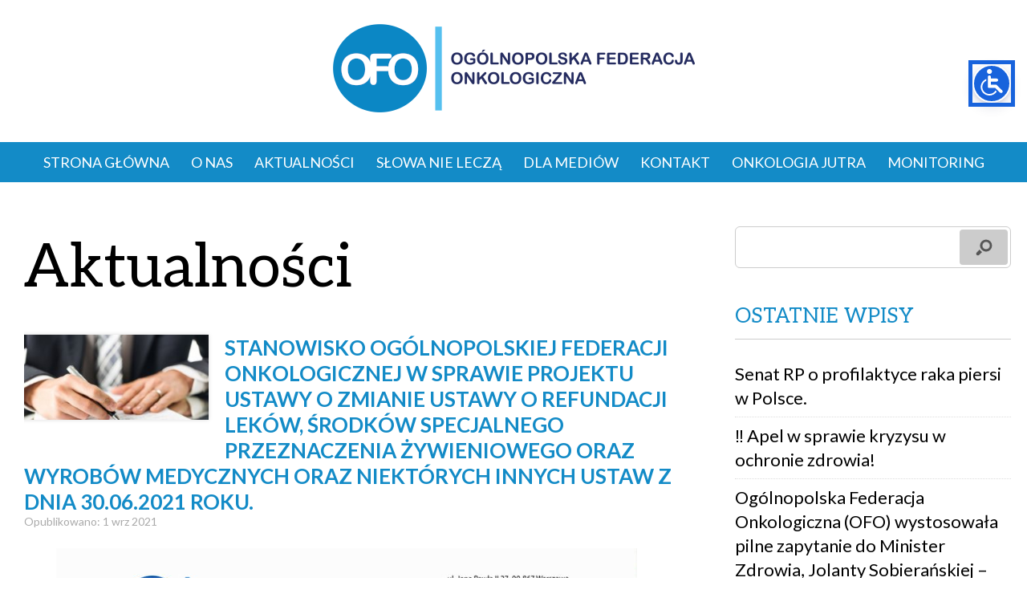

--- FILE ---
content_type: text/html; charset=UTF-8
request_url: https://federacjaonkologiczna.pl/tag/leki-onkologiczne/
body_size: 17102
content:
<!doctype html>
<html lang="pl-PL" class="no-js">
<head>
	<!-- Google Tag Manager -->
<script>(function(w,d,s,l,i){w[l]=w[l]||[];w[l].push({'gtm.start':
new Date().getTime(),event:'gtm.js'});var f=d.getElementsByTagName(s)[0],
j=d.createElement(s),dl=l!='dataLayer'?'&l='+l:'';j.async=true;j.src=
'https://www.googletagmanager.com/gtm.js?id='+i+dl;f.parentNode.insertBefore(j,f);
})(window,document,'script','dataLayer','GTM-T6VQQXH3');</script>
<!-- End Google Tag Manager -->
<!-- Global site tag (gtag.js) - Google Analytics -->
<script async src="https://www.googletagmanager.com/gtag/js?id=G-W6VB386JGX"></script>
<script>
  window.dataLayer = window.dataLayer || [];
  function gtag(){dataLayer.push(arguments);}
  gtag('js', new Date());

  gtag('config', 'G-W6VB386JGX');
</script>
<title>leki onkologiczne - Ogólnopolska Federacja Onkologiczna</title>
<meta charset="UTF-8">
<meta name="viewport" content="width=device-width, initial-scale=1">
<link rel="stylesheet" href="https://federacjaonkologiczna.pl/wp-content/themes/WHITEGHOST/style.css">
<link rel="dns-prefetch" href="//cdn.hu-manity.co" />
		<!-- Cookie Compliance -->
		<script type="text/javascript">var huOptions = {"appID":"federacjaonkologicznapl-26e4fab","currentLanguage":"pl","blocking":false,"globalCookie":false,"isAdmin":false,"privacyConsent":true,"forms":[]};</script>
		<script type="text/javascript" src="https://cdn.hu-manity.co/hu-banner.min.js"></script><meta name='robots' content='index, follow, max-image-preview:large, max-snippet:-1, max-video-preview:-1' />

	<!-- This site is optimized with the Yoast SEO plugin v26.7 - https://yoast.com/wordpress/plugins/seo/ -->
	<title>leki onkologiczne - Ogólnopolska Federacja Onkologiczna</title>
	<link rel="canonical" href="https://federacjaonkologiczna.pl/tag/leki-onkologiczne/" />
	<meta property="og:locale" content="pl_PL" />
	<meta property="og:type" content="article" />
	<meta property="og:title" content="leki onkologiczne - Ogólnopolska Federacja Onkologiczna" />
	<meta property="og:url" content="https://federacjaonkologiczna.pl/tag/leki-onkologiczne/" />
	<meta property="og:site_name" content="Ogólnopolska Federacja Onkologiczna" />
	<meta name="twitter:card" content="summary_large_image" />
	<meta name="twitter:site" content="@onkoOFO" />
	<script type="application/ld+json" class="yoast-schema-graph">{"@context":"https://schema.org","@graph":[{"@type":"CollectionPage","@id":"https://federacjaonkologiczna.pl/tag/leki-onkologiczne/","url":"https://federacjaonkologiczna.pl/tag/leki-onkologiczne/","name":"leki onkologiczne - Ogólnopolska Federacja Onkologiczna","isPartOf":{"@id":"https://federacjaonkologiczna.pl/#website"},"primaryImageOfPage":{"@id":"https://federacjaonkologiczna.pl/tag/leki-onkologiczne/#primaryimage"},"image":{"@id":"https://federacjaonkologiczna.pl/tag/leki-onkologiczne/#primaryimage"},"thumbnailUrl":"https://federacjaonkologiczna.pl/wp-content/uploads/2020/05/1460x616-2.jpg","breadcrumb":{"@id":"https://federacjaonkologiczna.pl/tag/leki-onkologiczne/#breadcrumb"},"inLanguage":"pl-PL"},{"@type":"ImageObject","inLanguage":"pl-PL","@id":"https://federacjaonkologiczna.pl/tag/leki-onkologiczne/#primaryimage","url":"https://federacjaonkologiczna.pl/wp-content/uploads/2020/05/1460x616-2.jpg","contentUrl":"https://federacjaonkologiczna.pl/wp-content/uploads/2020/05/1460x616-2.jpg","width":1460,"height":616},{"@type":"BreadcrumbList","@id":"https://federacjaonkologiczna.pl/tag/leki-onkologiczne/#breadcrumb","itemListElement":[{"@type":"ListItem","position":1,"name":"Strona główna","item":"https://federacjaonkologiczna.pl/"},{"@type":"ListItem","position":2,"name":"leki onkologiczne"}]},{"@type":"WebSite","@id":"https://federacjaonkologiczna.pl/#website","url":"https://federacjaonkologiczna.pl/","name":"Ogólnopolska Federacja Onkologiczna","description":"","potentialAction":[{"@type":"SearchAction","target":{"@type":"EntryPoint","urlTemplate":"https://federacjaonkologiczna.pl/?s={search_term_string}"},"query-input":{"@type":"PropertyValueSpecification","valueRequired":true,"valueName":"search_term_string"}}],"inLanguage":"pl-PL"}]}</script>
	<!-- / Yoast SEO plugin. -->


<link rel="alternate" type="application/rss+xml" title="Ogólnopolska Federacja Onkologiczna &raquo; Kanał z wpisami" href="https://federacjaonkologiczna.pl/feed/" />
<link rel="alternate" type="application/rss+xml" title="Ogólnopolska Federacja Onkologiczna &raquo; Kanał z komentarzami" href="https://federacjaonkologiczna.pl/comments/feed/" />
<link rel="alternate" type="application/rss+xml" title="Ogólnopolska Federacja Onkologiczna &raquo; Kanał z wpisami otagowanymi jako leki onkologiczne" href="https://federacjaonkologiczna.pl/tag/leki-onkologiczne/feed/" />
		<!-- This site uses the Google Analytics by MonsterInsights plugin v9.11.1 - Using Analytics tracking - https://www.monsterinsights.com/ -->
							<script src="//www.googletagmanager.com/gtag/js?id=G-JWXN49LRMK"  data-cfasync="false" data-wpfc-render="false" type="text/javascript" async></script>
			<script data-cfasync="false" data-wpfc-render="false" type="text/javascript">
				var mi_version = '9.11.1';
				var mi_track_user = true;
				var mi_no_track_reason = '';
								var MonsterInsightsDefaultLocations = {"page_location":"https:\/\/federacjaonkologiczna.pl\/tag\/leki-onkologiczne\/"};
								if ( typeof MonsterInsightsPrivacyGuardFilter === 'function' ) {
					var MonsterInsightsLocations = (typeof MonsterInsightsExcludeQuery === 'object') ? MonsterInsightsPrivacyGuardFilter( MonsterInsightsExcludeQuery ) : MonsterInsightsPrivacyGuardFilter( MonsterInsightsDefaultLocations );
				} else {
					var MonsterInsightsLocations = (typeof MonsterInsightsExcludeQuery === 'object') ? MonsterInsightsExcludeQuery : MonsterInsightsDefaultLocations;
				}

								var disableStrs = [
										'ga-disable-G-JWXN49LRMK',
									];

				/* Function to detect opted out users */
				function __gtagTrackerIsOptedOut() {
					for (var index = 0; index < disableStrs.length; index++) {
						if (document.cookie.indexOf(disableStrs[index] + '=true') > -1) {
							return true;
						}
					}

					return false;
				}

				/* Disable tracking if the opt-out cookie exists. */
				if (__gtagTrackerIsOptedOut()) {
					for (var index = 0; index < disableStrs.length; index++) {
						window[disableStrs[index]] = true;
					}
				}

				/* Opt-out function */
				function __gtagTrackerOptout() {
					for (var index = 0; index < disableStrs.length; index++) {
						document.cookie = disableStrs[index] + '=true; expires=Thu, 31 Dec 2099 23:59:59 UTC; path=/';
						window[disableStrs[index]] = true;
					}
				}

				if ('undefined' === typeof gaOptout) {
					function gaOptout() {
						__gtagTrackerOptout();
					}
				}
								window.dataLayer = window.dataLayer || [];

				window.MonsterInsightsDualTracker = {
					helpers: {},
					trackers: {},
				};
				if (mi_track_user) {
					function __gtagDataLayer() {
						dataLayer.push(arguments);
					}

					function __gtagTracker(type, name, parameters) {
						if (!parameters) {
							parameters = {};
						}

						if (parameters.send_to) {
							__gtagDataLayer.apply(null, arguments);
							return;
						}

						if (type === 'event') {
														parameters.send_to = monsterinsights_frontend.v4_id;
							var hookName = name;
							if (typeof parameters['event_category'] !== 'undefined') {
								hookName = parameters['event_category'] + ':' + name;
							}

							if (typeof MonsterInsightsDualTracker.trackers[hookName] !== 'undefined') {
								MonsterInsightsDualTracker.trackers[hookName](parameters);
							} else {
								__gtagDataLayer('event', name, parameters);
							}
							
						} else {
							__gtagDataLayer.apply(null, arguments);
						}
					}

					__gtagTracker('js', new Date());
					__gtagTracker('set', {
						'developer_id.dZGIzZG': true,
											});
					if ( MonsterInsightsLocations.page_location ) {
						__gtagTracker('set', MonsterInsightsLocations);
					}
										__gtagTracker('config', 'G-JWXN49LRMK', {"forceSSL":"true","link_attribution":"true"} );
										window.gtag = __gtagTracker;										(function () {
						/* https://developers.google.com/analytics/devguides/collection/analyticsjs/ */
						/* ga and __gaTracker compatibility shim. */
						var noopfn = function () {
							return null;
						};
						var newtracker = function () {
							return new Tracker();
						};
						var Tracker = function () {
							return null;
						};
						var p = Tracker.prototype;
						p.get = noopfn;
						p.set = noopfn;
						p.send = function () {
							var args = Array.prototype.slice.call(arguments);
							args.unshift('send');
							__gaTracker.apply(null, args);
						};
						var __gaTracker = function () {
							var len = arguments.length;
							if (len === 0) {
								return;
							}
							var f = arguments[len - 1];
							if (typeof f !== 'object' || f === null || typeof f.hitCallback !== 'function') {
								if ('send' === arguments[0]) {
									var hitConverted, hitObject = false, action;
									if ('event' === arguments[1]) {
										if ('undefined' !== typeof arguments[3]) {
											hitObject = {
												'eventAction': arguments[3],
												'eventCategory': arguments[2],
												'eventLabel': arguments[4],
												'value': arguments[5] ? arguments[5] : 1,
											}
										}
									}
									if ('pageview' === arguments[1]) {
										if ('undefined' !== typeof arguments[2]) {
											hitObject = {
												'eventAction': 'page_view',
												'page_path': arguments[2],
											}
										}
									}
									if (typeof arguments[2] === 'object') {
										hitObject = arguments[2];
									}
									if (typeof arguments[5] === 'object') {
										Object.assign(hitObject, arguments[5]);
									}
									if ('undefined' !== typeof arguments[1].hitType) {
										hitObject = arguments[1];
										if ('pageview' === hitObject.hitType) {
											hitObject.eventAction = 'page_view';
										}
									}
									if (hitObject) {
										action = 'timing' === arguments[1].hitType ? 'timing_complete' : hitObject.eventAction;
										hitConverted = mapArgs(hitObject);
										__gtagTracker('event', action, hitConverted);
									}
								}
								return;
							}

							function mapArgs(args) {
								var arg, hit = {};
								var gaMap = {
									'eventCategory': 'event_category',
									'eventAction': 'event_action',
									'eventLabel': 'event_label',
									'eventValue': 'event_value',
									'nonInteraction': 'non_interaction',
									'timingCategory': 'event_category',
									'timingVar': 'name',
									'timingValue': 'value',
									'timingLabel': 'event_label',
									'page': 'page_path',
									'location': 'page_location',
									'title': 'page_title',
									'referrer' : 'page_referrer',
								};
								for (arg in args) {
																		if (!(!args.hasOwnProperty(arg) || !gaMap.hasOwnProperty(arg))) {
										hit[gaMap[arg]] = args[arg];
									} else {
										hit[arg] = args[arg];
									}
								}
								return hit;
							}

							try {
								f.hitCallback();
							} catch (ex) {
							}
						};
						__gaTracker.create = newtracker;
						__gaTracker.getByName = newtracker;
						__gaTracker.getAll = function () {
							return [];
						};
						__gaTracker.remove = noopfn;
						__gaTracker.loaded = true;
						window['__gaTracker'] = __gaTracker;
					})();
									} else {
										console.log("");
					(function () {
						function __gtagTracker() {
							return null;
						}

						window['__gtagTracker'] = __gtagTracker;
						window['gtag'] = __gtagTracker;
					})();
									}
			</script>
							<!-- / Google Analytics by MonsterInsights -->
		<style id='wp-img-auto-sizes-contain-inline-css' type='text/css'>
img:is([sizes=auto i],[sizes^="auto," i]){contain-intrinsic-size:3000px 1500px}
/*# sourceURL=wp-img-auto-sizes-contain-inline-css */
</style>
<style id='wp-emoji-styles-inline-css' type='text/css'>

	img.wp-smiley, img.emoji {
		display: inline !important;
		border: none !important;
		box-shadow: none !important;
		height: 1em !important;
		width: 1em !important;
		margin: 0 0.07em !important;
		vertical-align: -0.1em !important;
		background: none !important;
		padding: 0 !important;
	}
/*# sourceURL=wp-emoji-styles-inline-css */
</style>
<style id='wp-block-library-inline-css' type='text/css'>
:root{--wp-block-synced-color:#7a00df;--wp-block-synced-color--rgb:122,0,223;--wp-bound-block-color:var(--wp-block-synced-color);--wp-editor-canvas-background:#ddd;--wp-admin-theme-color:#007cba;--wp-admin-theme-color--rgb:0,124,186;--wp-admin-theme-color-darker-10:#006ba1;--wp-admin-theme-color-darker-10--rgb:0,107,160.5;--wp-admin-theme-color-darker-20:#005a87;--wp-admin-theme-color-darker-20--rgb:0,90,135;--wp-admin-border-width-focus:2px}@media (min-resolution:192dpi){:root{--wp-admin-border-width-focus:1.5px}}.wp-element-button{cursor:pointer}:root .has-very-light-gray-background-color{background-color:#eee}:root .has-very-dark-gray-background-color{background-color:#313131}:root .has-very-light-gray-color{color:#eee}:root .has-very-dark-gray-color{color:#313131}:root .has-vivid-green-cyan-to-vivid-cyan-blue-gradient-background{background:linear-gradient(135deg,#00d084,#0693e3)}:root .has-purple-crush-gradient-background{background:linear-gradient(135deg,#34e2e4,#4721fb 50%,#ab1dfe)}:root .has-hazy-dawn-gradient-background{background:linear-gradient(135deg,#faaca8,#dad0ec)}:root .has-subdued-olive-gradient-background{background:linear-gradient(135deg,#fafae1,#67a671)}:root .has-atomic-cream-gradient-background{background:linear-gradient(135deg,#fdd79a,#004a59)}:root .has-nightshade-gradient-background{background:linear-gradient(135deg,#330968,#31cdcf)}:root .has-midnight-gradient-background{background:linear-gradient(135deg,#020381,#2874fc)}:root{--wp--preset--font-size--normal:16px;--wp--preset--font-size--huge:42px}.has-regular-font-size{font-size:1em}.has-larger-font-size{font-size:2.625em}.has-normal-font-size{font-size:var(--wp--preset--font-size--normal)}.has-huge-font-size{font-size:var(--wp--preset--font-size--huge)}.has-text-align-center{text-align:center}.has-text-align-left{text-align:left}.has-text-align-right{text-align:right}.has-fit-text{white-space:nowrap!important}#end-resizable-editor-section{display:none}.aligncenter{clear:both}.items-justified-left{justify-content:flex-start}.items-justified-center{justify-content:center}.items-justified-right{justify-content:flex-end}.items-justified-space-between{justify-content:space-between}.screen-reader-text{border:0;clip-path:inset(50%);height:1px;margin:-1px;overflow:hidden;padding:0;position:absolute;width:1px;word-wrap:normal!important}.screen-reader-text:focus{background-color:#ddd;clip-path:none;color:#444;display:block;font-size:1em;height:auto;left:5px;line-height:normal;padding:15px 23px 14px;text-decoration:none;top:5px;width:auto;z-index:100000}html :where(.has-border-color){border-style:solid}html :where([style*=border-top-color]){border-top-style:solid}html :where([style*=border-right-color]){border-right-style:solid}html :where([style*=border-bottom-color]){border-bottom-style:solid}html :where([style*=border-left-color]){border-left-style:solid}html :where([style*=border-width]){border-style:solid}html :where([style*=border-top-width]){border-top-style:solid}html :where([style*=border-right-width]){border-right-style:solid}html :where([style*=border-bottom-width]){border-bottom-style:solid}html :where([style*=border-left-width]){border-left-style:solid}html :where(img[class*=wp-image-]){height:auto;max-width:100%}:where(figure){margin:0 0 1em}html :where(.is-position-sticky){--wp-admin--admin-bar--position-offset:var(--wp-admin--admin-bar--height,0px)}@media screen and (max-width:600px){html :where(.is-position-sticky){--wp-admin--admin-bar--position-offset:0px}}

/*# sourceURL=wp-block-library-inline-css */
</style><style id='wp-block-image-inline-css' type='text/css'>
.wp-block-image>a,.wp-block-image>figure>a{display:inline-block}.wp-block-image img{box-sizing:border-box;height:auto;max-width:100%;vertical-align:bottom}@media not (prefers-reduced-motion){.wp-block-image img.hide{visibility:hidden}.wp-block-image img.show{animation:show-content-image .4s}}.wp-block-image[style*=border-radius] img,.wp-block-image[style*=border-radius]>a{border-radius:inherit}.wp-block-image.has-custom-border img{box-sizing:border-box}.wp-block-image.aligncenter{text-align:center}.wp-block-image.alignfull>a,.wp-block-image.alignwide>a{width:100%}.wp-block-image.alignfull img,.wp-block-image.alignwide img{height:auto;width:100%}.wp-block-image .aligncenter,.wp-block-image .alignleft,.wp-block-image .alignright,.wp-block-image.aligncenter,.wp-block-image.alignleft,.wp-block-image.alignright{display:table}.wp-block-image .aligncenter>figcaption,.wp-block-image .alignleft>figcaption,.wp-block-image .alignright>figcaption,.wp-block-image.aligncenter>figcaption,.wp-block-image.alignleft>figcaption,.wp-block-image.alignright>figcaption{caption-side:bottom;display:table-caption}.wp-block-image .alignleft{float:left;margin:.5em 1em .5em 0}.wp-block-image .alignright{float:right;margin:.5em 0 .5em 1em}.wp-block-image .aligncenter{margin-left:auto;margin-right:auto}.wp-block-image :where(figcaption){margin-bottom:1em;margin-top:.5em}.wp-block-image.is-style-circle-mask img{border-radius:9999px}@supports ((-webkit-mask-image:none) or (mask-image:none)) or (-webkit-mask-image:none){.wp-block-image.is-style-circle-mask img{border-radius:0;-webkit-mask-image:url('data:image/svg+xml;utf8,<svg viewBox="0 0 100 100" xmlns="http://www.w3.org/2000/svg"><circle cx="50" cy="50" r="50"/></svg>');mask-image:url('data:image/svg+xml;utf8,<svg viewBox="0 0 100 100" xmlns="http://www.w3.org/2000/svg"><circle cx="50" cy="50" r="50"/></svg>');mask-mode:alpha;-webkit-mask-position:center;mask-position:center;-webkit-mask-repeat:no-repeat;mask-repeat:no-repeat;-webkit-mask-size:contain;mask-size:contain}}:root :where(.wp-block-image.is-style-rounded img,.wp-block-image .is-style-rounded img){border-radius:9999px}.wp-block-image figure{margin:0}.wp-lightbox-container{display:flex;flex-direction:column;position:relative}.wp-lightbox-container img{cursor:zoom-in}.wp-lightbox-container img:hover+button{opacity:1}.wp-lightbox-container button{align-items:center;backdrop-filter:blur(16px) saturate(180%);background-color:#5a5a5a40;border:none;border-radius:4px;cursor:zoom-in;display:flex;height:20px;justify-content:center;opacity:0;padding:0;position:absolute;right:16px;text-align:center;top:16px;width:20px;z-index:100}@media not (prefers-reduced-motion){.wp-lightbox-container button{transition:opacity .2s ease}}.wp-lightbox-container button:focus-visible{outline:3px auto #5a5a5a40;outline:3px auto -webkit-focus-ring-color;outline-offset:3px}.wp-lightbox-container button:hover{cursor:pointer;opacity:1}.wp-lightbox-container button:focus{opacity:1}.wp-lightbox-container button:focus,.wp-lightbox-container button:hover,.wp-lightbox-container button:not(:hover):not(:active):not(.has-background){background-color:#5a5a5a40;border:none}.wp-lightbox-overlay{box-sizing:border-box;cursor:zoom-out;height:100vh;left:0;overflow:hidden;position:fixed;top:0;visibility:hidden;width:100%;z-index:100000}.wp-lightbox-overlay .close-button{align-items:center;cursor:pointer;display:flex;justify-content:center;min-height:40px;min-width:40px;padding:0;position:absolute;right:calc(env(safe-area-inset-right) + 16px);top:calc(env(safe-area-inset-top) + 16px);z-index:5000000}.wp-lightbox-overlay .close-button:focus,.wp-lightbox-overlay .close-button:hover,.wp-lightbox-overlay .close-button:not(:hover):not(:active):not(.has-background){background:none;border:none}.wp-lightbox-overlay .lightbox-image-container{height:var(--wp--lightbox-container-height);left:50%;overflow:hidden;position:absolute;top:50%;transform:translate(-50%,-50%);transform-origin:top left;width:var(--wp--lightbox-container-width);z-index:9999999999}.wp-lightbox-overlay .wp-block-image{align-items:center;box-sizing:border-box;display:flex;height:100%;justify-content:center;margin:0;position:relative;transform-origin:0 0;width:100%;z-index:3000000}.wp-lightbox-overlay .wp-block-image img{height:var(--wp--lightbox-image-height);min-height:var(--wp--lightbox-image-height);min-width:var(--wp--lightbox-image-width);width:var(--wp--lightbox-image-width)}.wp-lightbox-overlay .wp-block-image figcaption{display:none}.wp-lightbox-overlay button{background:none;border:none}.wp-lightbox-overlay .scrim{background-color:#fff;height:100%;opacity:.9;position:absolute;width:100%;z-index:2000000}.wp-lightbox-overlay.active{visibility:visible}@media not (prefers-reduced-motion){.wp-lightbox-overlay.active{animation:turn-on-visibility .25s both}.wp-lightbox-overlay.active img{animation:turn-on-visibility .35s both}.wp-lightbox-overlay.show-closing-animation:not(.active){animation:turn-off-visibility .35s both}.wp-lightbox-overlay.show-closing-animation:not(.active) img{animation:turn-off-visibility .25s both}.wp-lightbox-overlay.zoom.active{animation:none;opacity:1;visibility:visible}.wp-lightbox-overlay.zoom.active .lightbox-image-container{animation:lightbox-zoom-in .4s}.wp-lightbox-overlay.zoom.active .lightbox-image-container img{animation:none}.wp-lightbox-overlay.zoom.active .scrim{animation:turn-on-visibility .4s forwards}.wp-lightbox-overlay.zoom.show-closing-animation:not(.active){animation:none}.wp-lightbox-overlay.zoom.show-closing-animation:not(.active) .lightbox-image-container{animation:lightbox-zoom-out .4s}.wp-lightbox-overlay.zoom.show-closing-animation:not(.active) .lightbox-image-container img{animation:none}.wp-lightbox-overlay.zoom.show-closing-animation:not(.active) .scrim{animation:turn-off-visibility .4s forwards}}@keyframes show-content-image{0%{visibility:hidden}99%{visibility:hidden}to{visibility:visible}}@keyframes turn-on-visibility{0%{opacity:0}to{opacity:1}}@keyframes turn-off-visibility{0%{opacity:1;visibility:visible}99%{opacity:0;visibility:visible}to{opacity:0;visibility:hidden}}@keyframes lightbox-zoom-in{0%{transform:translate(calc((-100vw + var(--wp--lightbox-scrollbar-width))/2 + var(--wp--lightbox-initial-left-position)),calc(-50vh + var(--wp--lightbox-initial-top-position))) scale(var(--wp--lightbox-scale))}to{transform:translate(-50%,-50%) scale(1)}}@keyframes lightbox-zoom-out{0%{transform:translate(-50%,-50%) scale(1);visibility:visible}99%{visibility:visible}to{transform:translate(calc((-100vw + var(--wp--lightbox-scrollbar-width))/2 + var(--wp--lightbox-initial-left-position)),calc(-50vh + var(--wp--lightbox-initial-top-position))) scale(var(--wp--lightbox-scale));visibility:hidden}}
/*# sourceURL=https://federacjaonkologiczna.pl/wp-includes/blocks/image/style.min.css */
</style>
<style id='global-styles-inline-css' type='text/css'>
:root{--wp--preset--aspect-ratio--square: 1;--wp--preset--aspect-ratio--4-3: 4/3;--wp--preset--aspect-ratio--3-4: 3/4;--wp--preset--aspect-ratio--3-2: 3/2;--wp--preset--aspect-ratio--2-3: 2/3;--wp--preset--aspect-ratio--16-9: 16/9;--wp--preset--aspect-ratio--9-16: 9/16;--wp--preset--color--black: #000000;--wp--preset--color--cyan-bluish-gray: #abb8c3;--wp--preset--color--white: #ffffff;--wp--preset--color--pale-pink: #f78da7;--wp--preset--color--vivid-red: #cf2e2e;--wp--preset--color--luminous-vivid-orange: #ff6900;--wp--preset--color--luminous-vivid-amber: #fcb900;--wp--preset--color--light-green-cyan: #7bdcb5;--wp--preset--color--vivid-green-cyan: #00d084;--wp--preset--color--pale-cyan-blue: #8ed1fc;--wp--preset--color--vivid-cyan-blue: #0693e3;--wp--preset--color--vivid-purple: #9b51e0;--wp--preset--gradient--vivid-cyan-blue-to-vivid-purple: linear-gradient(135deg,rgb(6,147,227) 0%,rgb(155,81,224) 100%);--wp--preset--gradient--light-green-cyan-to-vivid-green-cyan: linear-gradient(135deg,rgb(122,220,180) 0%,rgb(0,208,130) 100%);--wp--preset--gradient--luminous-vivid-amber-to-luminous-vivid-orange: linear-gradient(135deg,rgb(252,185,0) 0%,rgb(255,105,0) 100%);--wp--preset--gradient--luminous-vivid-orange-to-vivid-red: linear-gradient(135deg,rgb(255,105,0) 0%,rgb(207,46,46) 100%);--wp--preset--gradient--very-light-gray-to-cyan-bluish-gray: linear-gradient(135deg,rgb(238,238,238) 0%,rgb(169,184,195) 100%);--wp--preset--gradient--cool-to-warm-spectrum: linear-gradient(135deg,rgb(74,234,220) 0%,rgb(151,120,209) 20%,rgb(207,42,186) 40%,rgb(238,44,130) 60%,rgb(251,105,98) 80%,rgb(254,248,76) 100%);--wp--preset--gradient--blush-light-purple: linear-gradient(135deg,rgb(255,206,236) 0%,rgb(152,150,240) 100%);--wp--preset--gradient--blush-bordeaux: linear-gradient(135deg,rgb(254,205,165) 0%,rgb(254,45,45) 50%,rgb(107,0,62) 100%);--wp--preset--gradient--luminous-dusk: linear-gradient(135deg,rgb(255,203,112) 0%,rgb(199,81,192) 50%,rgb(65,88,208) 100%);--wp--preset--gradient--pale-ocean: linear-gradient(135deg,rgb(255,245,203) 0%,rgb(182,227,212) 50%,rgb(51,167,181) 100%);--wp--preset--gradient--electric-grass: linear-gradient(135deg,rgb(202,248,128) 0%,rgb(113,206,126) 100%);--wp--preset--gradient--midnight: linear-gradient(135deg,rgb(2,3,129) 0%,rgb(40,116,252) 100%);--wp--preset--font-size--small: 13px;--wp--preset--font-size--medium: 20px;--wp--preset--font-size--large: 36px;--wp--preset--font-size--x-large: 42px;--wp--preset--spacing--20: 0.44rem;--wp--preset--spacing--30: 0.67rem;--wp--preset--spacing--40: 1rem;--wp--preset--spacing--50: 1.5rem;--wp--preset--spacing--60: 2.25rem;--wp--preset--spacing--70: 3.38rem;--wp--preset--spacing--80: 5.06rem;--wp--preset--shadow--natural: 6px 6px 9px rgba(0, 0, 0, 0.2);--wp--preset--shadow--deep: 12px 12px 50px rgba(0, 0, 0, 0.4);--wp--preset--shadow--sharp: 6px 6px 0px rgba(0, 0, 0, 0.2);--wp--preset--shadow--outlined: 6px 6px 0px -3px rgb(255, 255, 255), 6px 6px rgb(0, 0, 0);--wp--preset--shadow--crisp: 6px 6px 0px rgb(0, 0, 0);}:where(.is-layout-flex){gap: 0.5em;}:where(.is-layout-grid){gap: 0.5em;}body .is-layout-flex{display: flex;}.is-layout-flex{flex-wrap: wrap;align-items: center;}.is-layout-flex > :is(*, div){margin: 0;}body .is-layout-grid{display: grid;}.is-layout-grid > :is(*, div){margin: 0;}:where(.wp-block-columns.is-layout-flex){gap: 2em;}:where(.wp-block-columns.is-layout-grid){gap: 2em;}:where(.wp-block-post-template.is-layout-flex){gap: 1.25em;}:where(.wp-block-post-template.is-layout-grid){gap: 1.25em;}.has-black-color{color: var(--wp--preset--color--black) !important;}.has-cyan-bluish-gray-color{color: var(--wp--preset--color--cyan-bluish-gray) !important;}.has-white-color{color: var(--wp--preset--color--white) !important;}.has-pale-pink-color{color: var(--wp--preset--color--pale-pink) !important;}.has-vivid-red-color{color: var(--wp--preset--color--vivid-red) !important;}.has-luminous-vivid-orange-color{color: var(--wp--preset--color--luminous-vivid-orange) !important;}.has-luminous-vivid-amber-color{color: var(--wp--preset--color--luminous-vivid-amber) !important;}.has-light-green-cyan-color{color: var(--wp--preset--color--light-green-cyan) !important;}.has-vivid-green-cyan-color{color: var(--wp--preset--color--vivid-green-cyan) !important;}.has-pale-cyan-blue-color{color: var(--wp--preset--color--pale-cyan-blue) !important;}.has-vivid-cyan-blue-color{color: var(--wp--preset--color--vivid-cyan-blue) !important;}.has-vivid-purple-color{color: var(--wp--preset--color--vivid-purple) !important;}.has-black-background-color{background-color: var(--wp--preset--color--black) !important;}.has-cyan-bluish-gray-background-color{background-color: var(--wp--preset--color--cyan-bluish-gray) !important;}.has-white-background-color{background-color: var(--wp--preset--color--white) !important;}.has-pale-pink-background-color{background-color: var(--wp--preset--color--pale-pink) !important;}.has-vivid-red-background-color{background-color: var(--wp--preset--color--vivid-red) !important;}.has-luminous-vivid-orange-background-color{background-color: var(--wp--preset--color--luminous-vivid-orange) !important;}.has-luminous-vivid-amber-background-color{background-color: var(--wp--preset--color--luminous-vivid-amber) !important;}.has-light-green-cyan-background-color{background-color: var(--wp--preset--color--light-green-cyan) !important;}.has-vivid-green-cyan-background-color{background-color: var(--wp--preset--color--vivid-green-cyan) !important;}.has-pale-cyan-blue-background-color{background-color: var(--wp--preset--color--pale-cyan-blue) !important;}.has-vivid-cyan-blue-background-color{background-color: var(--wp--preset--color--vivid-cyan-blue) !important;}.has-vivid-purple-background-color{background-color: var(--wp--preset--color--vivid-purple) !important;}.has-black-border-color{border-color: var(--wp--preset--color--black) !important;}.has-cyan-bluish-gray-border-color{border-color: var(--wp--preset--color--cyan-bluish-gray) !important;}.has-white-border-color{border-color: var(--wp--preset--color--white) !important;}.has-pale-pink-border-color{border-color: var(--wp--preset--color--pale-pink) !important;}.has-vivid-red-border-color{border-color: var(--wp--preset--color--vivid-red) !important;}.has-luminous-vivid-orange-border-color{border-color: var(--wp--preset--color--luminous-vivid-orange) !important;}.has-luminous-vivid-amber-border-color{border-color: var(--wp--preset--color--luminous-vivid-amber) !important;}.has-light-green-cyan-border-color{border-color: var(--wp--preset--color--light-green-cyan) !important;}.has-vivid-green-cyan-border-color{border-color: var(--wp--preset--color--vivid-green-cyan) !important;}.has-pale-cyan-blue-border-color{border-color: var(--wp--preset--color--pale-cyan-blue) !important;}.has-vivid-cyan-blue-border-color{border-color: var(--wp--preset--color--vivid-cyan-blue) !important;}.has-vivid-purple-border-color{border-color: var(--wp--preset--color--vivid-purple) !important;}.has-vivid-cyan-blue-to-vivid-purple-gradient-background{background: var(--wp--preset--gradient--vivid-cyan-blue-to-vivid-purple) !important;}.has-light-green-cyan-to-vivid-green-cyan-gradient-background{background: var(--wp--preset--gradient--light-green-cyan-to-vivid-green-cyan) !important;}.has-luminous-vivid-amber-to-luminous-vivid-orange-gradient-background{background: var(--wp--preset--gradient--luminous-vivid-amber-to-luminous-vivid-orange) !important;}.has-luminous-vivid-orange-to-vivid-red-gradient-background{background: var(--wp--preset--gradient--luminous-vivid-orange-to-vivid-red) !important;}.has-very-light-gray-to-cyan-bluish-gray-gradient-background{background: var(--wp--preset--gradient--very-light-gray-to-cyan-bluish-gray) !important;}.has-cool-to-warm-spectrum-gradient-background{background: var(--wp--preset--gradient--cool-to-warm-spectrum) !important;}.has-blush-light-purple-gradient-background{background: var(--wp--preset--gradient--blush-light-purple) !important;}.has-blush-bordeaux-gradient-background{background: var(--wp--preset--gradient--blush-bordeaux) !important;}.has-luminous-dusk-gradient-background{background: var(--wp--preset--gradient--luminous-dusk) !important;}.has-pale-ocean-gradient-background{background: var(--wp--preset--gradient--pale-ocean) !important;}.has-electric-grass-gradient-background{background: var(--wp--preset--gradient--electric-grass) !important;}.has-midnight-gradient-background{background: var(--wp--preset--gradient--midnight) !important;}.has-small-font-size{font-size: var(--wp--preset--font-size--small) !important;}.has-medium-font-size{font-size: var(--wp--preset--font-size--medium) !important;}.has-large-font-size{font-size: var(--wp--preset--font-size--large) !important;}.has-x-large-font-size{font-size: var(--wp--preset--font-size--x-large) !important;}
/*# sourceURL=global-styles-inline-css */
</style>

<style id='classic-theme-styles-inline-css' type='text/css'>
/*! This file is auto-generated */
.wp-block-button__link{color:#fff;background-color:#32373c;border-radius:9999px;box-shadow:none;text-decoration:none;padding:calc(.667em + 2px) calc(1.333em + 2px);font-size:1.125em}.wp-block-file__button{background:#32373c;color:#fff;text-decoration:none}
/*# sourceURL=/wp-includes/css/classic-themes.min.css */
</style>
<link rel='stylesheet' id='contact-form-7-css' href='https://federacjaonkologiczna.pl/wp-content/plugins/contact-form-7/includes/css/styles.css?ver=6.1.4' type='text/css' media='all' />
<link rel='stylesheet' id='tablepress-default-css' href='https://federacjaonkologiczna.pl/wp-content/plugins/tablepress/css/build/default.css?ver=3.2.6' type='text/css' media='all' />
<!--n2css--><!--n2js--><script type="text/javascript" src="https://federacjaonkologiczna.pl/wp-content/plugins/google-analytics-for-wordpress/assets/js/frontend-gtag.min.js?ver=9.11.1" id="monsterinsights-frontend-script-js" async="async" data-wp-strategy="async"></script>
<script data-cfasync="false" data-wpfc-render="false" type="text/javascript" id='monsterinsights-frontend-script-js-extra'>/* <![CDATA[ */
var monsterinsights_frontend = {"js_events_tracking":"true","download_extensions":"doc,pdf,ppt,zip,xls,docx,pptx,xlsx","inbound_paths":"[{\"path\":\"\\\/go\\\/\",\"label\":\"affiliate\"},{\"path\":\"\\\/recommend\\\/\",\"label\":\"affiliate\"}]","home_url":"https:\/\/federacjaonkologiczna.pl","hash_tracking":"false","v4_id":"G-JWXN49LRMK"};/* ]]> */
</script>
<link rel="https://api.w.org/" href="https://federacjaonkologiczna.pl/wp-json/" /><link rel="alternate" title="JSON" type="application/json" href="https://federacjaonkologiczna.pl/wp-json/wp/v2/tags/249" /><link rel="EditURI" type="application/rsd+xml" title="RSD" href="https://federacjaonkologiczna.pl/xmlrpc.php?rsd" />
<meta name="generator" content="WordPress 6.9" />
<link rel="icon" href="https://federacjaonkologiczna.pl/wp-content/uploads/2020/01/cropped-favicon-32x32.png" sizes="32x32" />
<link rel="icon" href="https://federacjaonkologiczna.pl/wp-content/uploads/2020/01/cropped-favicon-192x192.png" sizes="192x192" />
<link rel="apple-touch-icon" href="https://federacjaonkologiczna.pl/wp-content/uploads/2020/01/cropped-favicon-180x180.png" />
<meta name="msapplication-TileImage" content="https://federacjaonkologiczna.pl/wp-content/uploads/2020/01/cropped-favicon-270x270.png" />
		<style type="text/css" id="wp-custom-css">
			.cn-button.bootstrap {
    background: #007cba !important;
	  border-radius: 0;
}
#cookie-notice .cookie-notice-container {
    background: #000;
}		</style>
		<link rel='stylesheet' id='sow-image-default-c67d20f9f743-css' href='https://federacjaonkologiczna.pl/wp-content/uploads/siteorigin-widgets/sow-image-default-c67d20f9f743.css?ver=6.9' type='text/css' media='all' />
<link rel='stylesheet' id='siteorigin-panels-front-css' href='https://federacjaonkologiczna.pl/wp-content/plugins/siteorigin-panels/css/front-flex.min.css?ver=2.33.5' type='text/css' media='all' />
<link rel='stylesheet' id='sow-social-media-buttons-wire-386a53a1ee8b-css' href='https://federacjaonkologiczna.pl/wp-content/uploads/siteorigin-widgets/sow-social-media-buttons-wire-386a53a1ee8b.css?ver=6.9' type='text/css' media='all' />
<link rel='stylesheet' id='siteorigin-widget-icon-font-fontawesome-css' href='https://federacjaonkologiczna.pl/wp-content/plugins/so-widgets-bundle/icons/fontawesome/style.css?ver=6.9' type='text/css' media='all' />
</head>
    
<body>
<!-- Google Tag Manager (noscript) -->
<noscript><iframe src="https://www.googletagmanager.com/ns.html?id=GTM-T6VQQXH3"
height="0" width="0" style="display:none;visibility:hidden"></iframe></noscript>
<!-- End Google Tag Manager (noscript) -->
<header>  

    <div id="header-nav">

        <div id="top-panel">
            <div class="left">
                            </div>
            <div class="right">
                            </div>
        </div><!-- #top-panel -->
       
        <div id="masthead">
       
            <div id="title-site">

                <div class="logo"><a href="https://federacjaonkologiczna.pl/"><img src="https://federacjaonkologiczna.pl/wp-content/uploads/2020/01/logo.png" alt ="Ogólnopolska Federacja Onkologiczna"></a></div>
                <p></p>

            </div><!-- #title-site -->
           
        </div><!-- #masthead -->

        <div class="pos-center">

            <nav>
                <a class="menu-toggler" href="#">
                    <span class="bar"></span>
                    <span class="bar"></span>
                    <span class="bar"></span>
                </a>

                <div class="menu-menu-glowne-container"><ul id="menu-menu-glowne" class="menu"><li id="menu-item-34" class="menu-item menu-item-type-post_type menu-item-object-page menu-item-home menu-item-34"><a href="https://federacjaonkologiczna.pl/">STRONA GŁÓWNA</a></li>
<li id="menu-item-358" class="menu-item menu-item-type-custom menu-item-object-custom menu-item-has-children menu-item-358"><a>O NAS</a>
<ul class="sub-menu">
	<li id="menu-item-46" class="menu-item menu-item-type-post_type menu-item-object-page menu-item-46"><a href="https://federacjaonkologiczna.pl/o-nas/kim-jestesmy/">KIM JESTEŚMY</a></li>
	<li id="menu-item-211" class="menu-item menu-item-type-post_type menu-item-object-page menu-item-211"><a href="https://federacjaonkologiczna.pl/o-nas/kierownictwo/">WŁADZE FEDERACJI</a></li>
	<li id="menu-item-45" class="menu-item menu-item-type-post_type menu-item-object-page menu-item-45"><a href="https://federacjaonkologiczna.pl/o-nas/organizacje-czlonkowskie/">ORGANIZACJE CZŁONKOWSKIE</a></li>
	<li id="menu-item-44" class="menu-item menu-item-type-post_type menu-item-object-page menu-item-44"><a href="https://federacjaonkologiczna.pl/o-nas/statut/">STATUT</a></li>
	<li id="menu-item-43" class="menu-item menu-item-type-post_type menu-item-object-page menu-item-43"><a href="https://federacjaonkologiczna.pl/o-nas/strategia-dzialan-rzeczniczych/">STRATEGIA DZIAŁAŃ RZECZNICZYCH</a></li>
	<li id="menu-item-983" class="menu-item menu-item-type-post_type menu-item-object-page menu-item-983"><a href="https://federacjaonkologiczna.pl/przykladowa-strona/">PYTANIA I ODPOWIEDZI</a></li>
	<li id="menu-item-2038" class="menu-item menu-item-type-post_type menu-item-object-page menu-item-2038"><a href="https://federacjaonkologiczna.pl/o-nas/sprawozdawczosc/">SPRAWOZDAWCZOŚĆ</a></li>
</ul>
</li>
<li id="menu-item-32" class="menu-item menu-item-type-post_type menu-item-object-page current_page_parent menu-item-32"><a href="https://federacjaonkologiczna.pl/aktualnosci/">AKTUALNOŚCI</a></li>
<li id="menu-item-31" class="menu-item menu-item-type-post_type menu-item-object-page menu-item-31"><a href="https://federacjaonkologiczna.pl/slowa-nie-lecza/">SŁOWA NIE LECZĄ</a></li>
<li id="menu-item-852" class="menu-item menu-item-type-post_type menu-item-object-page menu-item-852"><a href="https://federacjaonkologiczna.pl/dla-mediow/">DLA MEDIÓW</a></li>
<li id="menu-item-29" class="menu-item menu-item-type-post_type menu-item-object-page menu-item-29"><a href="https://federacjaonkologiczna.pl/kontakt/">KONTAKT</a></li>
<li id="menu-item-2233" class="menu-item menu-item-type-post_type menu-item-object-page menu-item-2233"><a href="https://federacjaonkologiczna.pl/onkologia-jutra/">ONKOLOGIA JUTRA</a></li>
<li id="menu-item-2239" class="menu-item menu-item-type-taxonomy menu-item-object-category menu-item-has-children menu-item-2239"><a href="https://federacjaonkologiczna.pl/category/monitoring/">MONITORING</a>
<ul class="sub-menu">
	<li id="menu-item-1536" class="menu-item menu-item-type-taxonomy menu-item-object-category menu-item-1536"><a href="https://federacjaonkologiczna.pl/category/kso/">KSO</a></li>
	<li id="menu-item-1538" class="menu-item menu-item-type-taxonomy menu-item-object-category menu-item-1538"><a href="https://federacjaonkologiczna.pl/category/nso/">NSO</a></li>
	<li id="menu-item-1532" class="menu-item menu-item-type-taxonomy menu-item-object-category menu-item-1532"><a href="https://federacjaonkologiczna.pl/category/covid-19/">COVID-19</a></li>
	<li id="menu-item-1539" class="menu-item menu-item-type-taxonomy menu-item-object-category menu-item-1539"><a href="https://federacjaonkologiczna.pl/category/rdtl/">RDTL</a></li>
	<li id="menu-item-1533" class="menu-item menu-item-type-taxonomy menu-item-object-category menu-item-1533"><a href="https://federacjaonkologiczna.pl/category/dilo/">DiLO</a></li>
	<li id="menu-item-1534" class="menu-item menu-item-type-taxonomy menu-item-object-category menu-item-1534"><a href="https://federacjaonkologiczna.pl/category/finansowanie-onkologii/">FINANSOWANIE ONKOLOGII</a></li>
	<li id="menu-item-1537" class="menu-item menu-item-type-taxonomy menu-item-object-category menu-item-1537"><a href="https://federacjaonkologiczna.pl/category/npzchn/">NPZChN</a></li>
	<li id="menu-item-1535" class="menu-item menu-item-type-taxonomy menu-item-object-category menu-item-1535"><a href="https://federacjaonkologiczna.pl/category/fundusz-medyczny/">FUNDUSZ MEDYCZNY</a></li>
</ul>
</li>
</ul></div>                 
            </nav>
          
        </div>

        <div class="clearfix"></div>
       
    </div><!-- #header-nav -->

    <div id="header">
       

    </div><!-- #header -->

    <div id="slider">

        
    </div>

</header>

<div id="header-breadcrumb">

   
</div><!-- #header-breadcrumb -->

    <div id="wrapper">
        
        <div id="content">

            <h1 class="news-title">Aktualności</h1>

            <div class="content-post">
        
                
                <article>
                    
                    <div class="thumb">  
                        <a href="https://federacjaonkologiczna.pl/2021/09/01/stanowisko-ogolnopolskiej-federacji-onkologicznej-w-sprawie-projektu-ustawy-o-zmianie-ustawy-o-refundacji-lekow-srodkow-specjalnego-przeznaczenia-zywieniowego-oraz-wyrobow-medycznych-oraz-niektorych/"><img width="300" height="127" src="https://federacjaonkologiczna.pl/wp-content/uploads/2020/05/1460x616-2-300x127.jpg" class="attachment-medium size-medium wp-post-image" alt="" decoding="async" srcset="https://federacjaonkologiczna.pl/wp-content/uploads/2020/05/1460x616-2-300x127.jpg 300w, https://federacjaonkologiczna.pl/wp-content/uploads/2020/05/1460x616-2-1024x432.jpg 1024w, https://federacjaonkologiczna.pl/wp-content/uploads/2020/05/1460x616-2-768x324.jpg 768w, https://federacjaonkologiczna.pl/wp-content/uploads/2020/05/1460x616-2.jpg 1460w" sizes="(max-width: 300px) 100vw, 300px" /></a>
                    </div>
                    <h3 class="post-title" id="post-1727"><a href="https://federacjaonkologiczna.pl/2021/09/01/stanowisko-ogolnopolskiej-federacji-onkologicznej-w-sprawie-projektu-ustawy-o-zmianie-ustawy-o-refundacji-lekow-srodkow-specjalnego-przeznaczenia-zywieniowego-oraz-wyrobow-medycznych-oraz-niektorych/" rel="bookmark">Stanowisko Ogólnopolskiej Federacji Onkologicznej w sprawie projektu ustawy o zmianie ustawy o refundacji leków, środków specjalnego przeznaczenia żywieniowego oraz wyrobów medycznych oraz niektórych innych ustaw z dnia 30.06.2021 roku.</a></h3>
                    <div class="meta">Opublikowano: 1 wrz 2021  </div>
                    <div class="storycontent">
                    
<figure class="wp-block-image size-large"><img fetchpriority="high" decoding="async" width="724" height="1024" src="https://federacjaonkologiczna.pl/wp-content/uploads/2021/09/202108311647431-1-724x1024.jpg" alt="" class="wp-image-1728" srcset="https://federacjaonkologiczna.pl/wp-content/uploads/2021/09/202108311647431-1-724x1024.jpg 724w, https://federacjaonkologiczna.pl/wp-content/uploads/2021/09/202108311647431-1-212x300.jpg 212w, https://federacjaonkologiczna.pl/wp-content/uploads/2021/09/202108311647431-1-768x1086.jpg 768w, https://federacjaonkologiczna.pl/wp-content/uploads/2021/09/202108311647431-1-1086x1536.jpg 1086w, https://federacjaonkologiczna.pl/wp-content/uploads/2021/09/202108311647431-1-1448x2048.jpg 1448w, https://federacjaonkologiczna.pl/wp-content/uploads/2021/09/202108311647431-1.jpg 1651w" sizes="(max-width: 724px) 100vw, 724px" /></figure>



<figure class="wp-block-image size-large"><img decoding="async" width="724" height="1024" src="https://federacjaonkologiczna.pl/wp-content/uploads/2021/09/202108311647431-2-724x1024.jpg" alt="" class="wp-image-1729" srcset="https://federacjaonkologiczna.pl/wp-content/uploads/2021/09/202108311647431-2-724x1024.jpg 724w, https://federacjaonkologiczna.pl/wp-content/uploads/2021/09/202108311647431-2-212x300.jpg 212w, https://federacjaonkologiczna.pl/wp-content/uploads/2021/09/202108311647431-2-768x1086.jpg 768w, https://federacjaonkologiczna.pl/wp-content/uploads/2021/09/202108311647431-2-1086x1536.jpg 1086w, https://federacjaonkologiczna.pl/wp-content/uploads/2021/09/202108311647431-2-1448x2048.jpg 1448w, https://federacjaonkologiczna.pl/wp-content/uploads/2021/09/202108311647431-2.jpg 1651w" sizes="(max-width: 724px) 100vw, 724px" /></figure>



<figure class="wp-block-image size-large"><img loading="lazy" decoding="async" width="724" height="1024" src="https://federacjaonkologiczna.pl/wp-content/uploads/2021/09/202108311647431-3-724x1024.jpg" alt="" class="wp-image-1730" srcset="https://federacjaonkologiczna.pl/wp-content/uploads/2021/09/202108311647431-3-724x1024.jpg 724w, https://federacjaonkologiczna.pl/wp-content/uploads/2021/09/202108311647431-3-212x300.jpg 212w, https://federacjaonkologiczna.pl/wp-content/uploads/2021/09/202108311647431-3-768x1086.jpg 768w, https://federacjaonkologiczna.pl/wp-content/uploads/2021/09/202108311647431-3-1086x1536.jpg 1086w, https://federacjaonkologiczna.pl/wp-content/uploads/2021/09/202108311647431-3-1448x2048.jpg 1448w, https://federacjaonkologiczna.pl/wp-content/uploads/2021/09/202108311647431-3.jpg 1651w" sizes="auto, (max-width: 724px) 100vw, 724px" /></figure>


<div>You need to add a widget, row, or prebuilt layout before you&#8217;ll see anything here. 🙂</div>                    </div>

                </article>  
            
            
                
                <div id="pagination">
                                    </div><!-- #pagination -->

            </div>
            
        </div><!-- #content -->    

        
<div id="sidebar">

   <section id="search-2" class="widget box widget_search"><form role="search" method="get" id="searchform" class="searchform" action="https://federacjaonkologiczna.pl/">
				<div>
					<label class="screen-reader-text" for="s">Szukaj:</label>
					<input type="text" value="" name="s" id="s" />
					<input type="submit" id="searchsubmit" value="Szukaj" />
				</div>
			</form></section>
		<section id="recent-posts-2" class="widget box widget_recent_entries">
		<h3 class="widget-title">Ostatnie wpisy</h3>
		<ul>
											<li>
					<a href="https://federacjaonkologiczna.pl/2025/11/26/senat-rp-o-profilaktyce-raka-piersi-w-polsce/">Senat RP o profilaktyce raka piersi w Polsce.</a>
									</li>
											<li>
					<a href="https://federacjaonkologiczna.pl/2025/11/19/%e2%80%bc%ef%b8%8f-apel-w-sprawie-kryzysu-w-ochronie-zdrowia/">‼️ Apel w sprawie kryzysu w ochronie zdrowia!</a>
									</li>
											<li>
					<a href="https://federacjaonkologiczna.pl/2025/10/27/ogolnopolska-federacja-onkologiczna-ofo-wystosowala-pilne-zapytanie-do-minister-zdrowia-jolanty-sobieranskiej-grendy-dotyczace-przyszlosci-polskiej-patomorfologii/">Ogólnopolska Federacja Onkologiczna (OFO) wystosowała pilne zapytanie do Minister Zdrowia, Jolanty Sobierańskiej &#8211; Grendy, dotyczące przyszłości polskiej patomorfologii.</a>
									</li>
											<li>
					<a href="https://federacjaonkologiczna.pl/2025/10/08/bezpieczenstwo-pacjentow-onkologicznych-a-kryzys-finansowy-w-ochronie-zdrowia/">Bezpieczeństwo pacjentów onkologicznych a kryzys finansowy w ochronie zdrowia.</a>
									</li>
											<li>
					<a href="https://federacjaonkologiczna.pl/2025/10/07/profilaktyka-trzeciorzedowa-raka-piersi/">Profilaktyka trzeciorzędowa raka piersi.</a>
									</li>
					</ul>

		</section><section id="categories-2" class="widget box widget_categories"><h3 class="widget-title">KATEGORIE</h3>
			<ul>
					<li class="cat-item cat-item-200"><a href="https://federacjaonkologiczna.pl/category/covid-19/">COVID-19</a>
</li>
	<li class="cat-item cat-item-202"><a href="https://federacjaonkologiczna.pl/category/dilo/">DiLO</a>
</li>
	<li class="cat-item cat-item-205"><a href="https://federacjaonkologiczna.pl/category/finansowanie-onkologii/">Finansowanie onkologii</a>
</li>
	<li class="cat-item cat-item-203"><a href="https://federacjaonkologiczna.pl/category/fundusz-medyczny/">Fundusz Medyczny</a>
</li>
	<li class="cat-item cat-item-389"><a href="https://federacjaonkologiczna.pl/category/konsultacje/">Konsultacje</a>
</li>
	<li class="cat-item cat-item-198"><a href="https://federacjaonkologiczna.pl/category/kso/">KSO</a>
</li>
	<li class="cat-item cat-item-10"><a href="https://federacjaonkologiczna.pl/category/monitoring/">Monitoring</a>
</li>
	<li class="cat-item cat-item-199"><a href="https://federacjaonkologiczna.pl/category/nso/">NSO</a>
</li>
	<li class="cat-item cat-item-273"><a href="https://federacjaonkologiczna.pl/category/wydarzenia/pomoc-ukrainie/">Pomoc Ukrainie</a>
</li>
	<li class="cat-item cat-item-312"><a href="https://federacjaonkologiczna.pl/category/wydarzenia/rak-piersi/">Rak piersi</a>
</li>
	<li class="cat-item cat-item-201"><a href="https://federacjaonkologiczna.pl/category/rdtl/">RDTL</a>
</li>
	<li class="cat-item cat-item-376"><a href="https://federacjaonkologiczna.pl/category/wydarzenia/spotkania-robocze/">Spotkania robocze.</a>
</li>
	<li class="cat-item cat-item-1"><a href="https://federacjaonkologiczna.pl/category/wydarzenia/">Wydarzenia</a>
</li>
			</ul>

			</section><section id="tag_cloud-2" class="widget box widget_tag_cloud"><h3 class="widget-title">TAGI</h3><div class="tagcloud"><a href="https://federacjaonkologiczna.pl/tag/chorzy-na-raka/" class="tag-cloud-link tag-link-20 tag-link-position-1" style="font-size: 12.433333333333pt;" aria-label="chorzy na raka (11 elementów)">chorzy na raka</a>
<a href="https://federacjaonkologiczna.pl/tag/covid-19/" class="tag-cloud-link tag-link-71 tag-link-position-2" style="font-size: 9.75pt;" aria-label="COVID-19 (6 elementów)">COVID-19</a>
<a href="https://federacjaonkologiczna.pl/tag/dilo/" class="tag-cloud-link tag-link-138 tag-link-position-3" style="font-size: 8.9333333333333pt;" aria-label="DiLO (5 elementów)">DiLO</a>
<a href="https://federacjaonkologiczna.pl/tag/epidemia/" class="tag-cloud-link tag-link-72 tag-link-position-4" style="font-size: 9.75pt;" aria-label="epidemia (6 elementów)">epidemia</a>
<a href="https://federacjaonkologiczna.pl/tag/finanse/" class="tag-cloud-link tag-link-57 tag-link-position-5" style="font-size: 8.9333333333333pt;" aria-label="finanse (5 elementów)">finanse</a>
<a href="https://federacjaonkologiczna.pl/tag/finanse-publiczne/" class="tag-cloud-link tag-link-160 tag-link-position-6" style="font-size: 8.9333333333333pt;" aria-label="finanse publiczne (5 elementów)">finanse publiczne</a>
<a href="https://federacjaonkologiczna.pl/tag/finansowanie-onkologii/" class="tag-cloud-link tag-link-172 tag-link-position-7" style="font-size: 8pt;" aria-label="finansowanie onkologii (4 elementy)">finansowanie onkologii</a>
<a href="https://federacjaonkologiczna.pl/tag/fundusz-medyczny/" class="tag-cloud-link tag-link-62 tag-link-position-8" style="font-size: 11.966666666667pt;" aria-label="Fundusz Medyczny (10 elementów)">Fundusz Medyczny</a>
<a href="https://federacjaonkologiczna.pl/tag/krajowa-siec-onkologiczna/" class="tag-cloud-link tag-link-13 tag-link-position-9" style="font-size: 16.283333333333pt;" aria-label="Krajowa Sieć Onkologiczna (25 elementów)">Krajowa Sieć Onkologiczna</a>
<a href="https://federacjaonkologiczna.pl/tag/kryzys-finansowy/" class="tag-cloud-link tag-link-103 tag-link-position-10" style="font-size: 8.9333333333333pt;" aria-label="kryzys finansowy (5 elementów)">kryzys finansowy</a>
<a href="https://federacjaonkologiczna.pl/tag/kso/" class="tag-cloud-link tag-link-106 tag-link-position-11" style="font-size: 13.833333333333pt;" aria-label="KSO (15 elementów)">KSO</a>
<a href="https://federacjaonkologiczna.pl/tag/leczenie/" class="tag-cloud-link tag-link-55 tag-link-position-12" style="font-size: 12.433333333333pt;" aria-label="leczenie (11 elementów)">leczenie</a>
<a href="https://federacjaonkologiczna.pl/tag/leczenie-onkologiczne/" class="tag-cloud-link tag-link-41 tag-link-position-13" style="font-size: 11.966666666667pt;" aria-label="leczenie onkologiczne (10 elementów)">leczenie onkologiczne</a>
<a href="https://federacjaonkologiczna.pl/tag/leczenie-raka/" class="tag-cloud-link tag-link-67 tag-link-position-14" style="font-size: 20.366666666667pt;" aria-label="leczenie raka (57 elementów)">leczenie raka</a>
<a href="https://federacjaonkologiczna.pl/tag/leczenie-raka-w-polsce/" class="tag-cloud-link tag-link-157 tag-link-position-15" style="font-size: 8.9333333333333pt;" aria-label="leczenie raka w Polsce (5 elementów)">leczenie raka w Polsce</a>
<a href="https://federacjaonkologiczna.pl/tag/legislacja/" class="tag-cloud-link tag-link-139 tag-link-position-16" style="font-size: 10.333333333333pt;" aria-label="legislacja (7 elementów)">legislacja</a>
<a href="https://federacjaonkologiczna.pl/tag/ministerstwo-finansow/" class="tag-cloud-link tag-link-54 tag-link-position-17" style="font-size: 8.9333333333333pt;" aria-label="Ministerstwo Finansów (5 elementów)">Ministerstwo Finansów</a>
<a href="https://federacjaonkologiczna.pl/tag/ministerstwo-zdrowia/" class="tag-cloud-link tag-link-11 tag-link-position-18" style="font-size: 13.6pt;" aria-label="ministerstwo zdrowia (14 elementów)">ministerstwo zdrowia</a>
<a href="https://federacjaonkologiczna.pl/tag/mz/" class="tag-cloud-link tag-link-316 tag-link-position-19" style="font-size: 9.75pt;" aria-label="MZ (6 elementów)">MZ</a>
<a href="https://federacjaonkologiczna.pl/tag/narodowa-strategia-onkologiczna/" class="tag-cloud-link tag-link-12 tag-link-position-20" style="font-size: 10.916666666667pt;" aria-label="Narodowa Strategia Onkologiczna (8 elementów)">Narodowa Strategia Onkologiczna</a>
<a href="https://federacjaonkologiczna.pl/tag/narodowy-fundusz-zdrowia/" class="tag-cloud-link tag-link-46 tag-link-position-21" style="font-size: 9.75pt;" aria-label="Narodowy Fundusz Zdrowia (6 elementów)">Narodowy Fundusz Zdrowia</a>
<a href="https://federacjaonkologiczna.pl/tag/nfz/" class="tag-cloud-link tag-link-18 tag-link-position-22" style="font-size: 15.233333333333pt;" aria-label="NFZ (20 elementów)">NFZ</a>
<a href="https://federacjaonkologiczna.pl/tag/nowotwory/" class="tag-cloud-link tag-link-65 tag-link-position-23" style="font-size: 14.533333333333pt;" aria-label="nowotwory (17 elementów)">nowotwory</a>
<a href="https://federacjaonkologiczna.pl/tag/nowotwory-zlosliwe/" class="tag-cloud-link tag-link-26 tag-link-position-24" style="font-size: 8pt;" aria-label="nowotwory złośliwe (4 elementy)">nowotwory złośliwe</a>
<a href="https://federacjaonkologiczna.pl/tag/ogolnopolska-federacja-onkologiczna/" class="tag-cloud-link tag-link-4 tag-link-position-25" style="font-size: 20.483333333333pt;" aria-label="Ogólnopolska Federacja Onkologiczna (58 elementów)">Ogólnopolska Federacja Onkologiczna</a>
<a href="https://federacjaonkologiczna.pl/tag/onkologia/" class="tag-cloud-link tag-link-6 tag-link-position-26" style="font-size: 22pt;" aria-label="onkologia (78 elementów)">onkologia</a>
<a href="https://federacjaonkologiczna.pl/tag/opieka-onkologiczna/" class="tag-cloud-link tag-link-49 tag-link-position-27" style="font-size: 14.766666666667pt;" aria-label="opieka onkologiczna (18 elementów)">opieka onkologiczna</a>
<a href="https://federacjaonkologiczna.pl/tag/organizacje-pacjentow/" class="tag-cloud-link tag-link-69 tag-link-position-28" style="font-size: 8.9333333333333pt;" aria-label="organizacje pacjentów (5 elementów)">organizacje pacjentów</a>
<a href="https://federacjaonkologiczna.pl/tag/pacjenci/" class="tag-cloud-link tag-link-43 tag-link-position-29" style="font-size: 11.5pt;" aria-label="pacjenci (9 elementów)">pacjenci</a>
<a href="https://federacjaonkologiczna.pl/tag/pacjenci-onkologiczni/" class="tag-cloud-link tag-link-83 tag-link-position-30" style="font-size: 17.45pt;" aria-label="pacjenci onkologiczni (31 elementów)">pacjenci onkologiczni</a>
<a href="https://federacjaonkologiczna.pl/tag/pacjent/" class="tag-cloud-link tag-link-50 tag-link-position-31" style="font-size: 8pt;" aria-label="pacjent (4 elementy)">pacjent</a>
<a href="https://federacjaonkologiczna.pl/tag/pacjent-onkologiczny/" class="tag-cloud-link tag-link-21 tag-link-position-32" style="font-size: 16.866666666667pt;" aria-label="pacjent onkologiczny (28 elementów)">pacjent onkologiczny</a>
<a href="https://federacjaonkologiczna.pl/tag/pacjent-onkologiczny-w-czasie-epidemii/" class="tag-cloud-link tag-link-130 tag-link-position-33" style="font-size: 8pt;" aria-label="pacjent onkologiczny w czasie epidemii (4 elementy)">pacjent onkologiczny w czasie epidemii</a>
<a href="https://federacjaonkologiczna.pl/tag/pilotaz/" class="tag-cloud-link tag-link-35 tag-link-position-34" style="font-size: 10.916666666667pt;" aria-label="pilotaż (8 elementów)">pilotaż</a>
<a href="https://federacjaonkologiczna.pl/tag/pilotaz-kso/" class="tag-cloud-link tag-link-25 tag-link-position-35" style="font-size: 12.433333333333pt;" aria-label="pilotaż KSO (11 elementów)">pilotaż KSO</a>
<a href="https://federacjaonkologiczna.pl/tag/plan-finansowy-nfz/" class="tag-cloud-link tag-link-52 tag-link-position-36" style="font-size: 8pt;" aria-label="Plan Finansowy NFZ (4 elementy)">Plan Finansowy NFZ</a>
<a href="https://federacjaonkologiczna.pl/tag/profilaktyka/" class="tag-cloud-link tag-link-257 tag-link-position-37" style="font-size: 9.75pt;" aria-label="profilaktyka (6 elementów)">profilaktyka</a>
<a href="https://federacjaonkologiczna.pl/tag/rak/" class="tag-cloud-link tag-link-66 tag-link-position-38" style="font-size: 12.783333333333pt;" aria-label="rak (12 elementów)">rak</a>
<a href="https://federacjaonkologiczna.pl/tag/rak-i-epidemia-sars-cov-2/" class="tag-cloud-link tag-link-90 tag-link-position-39" style="font-size: 9.75pt;" aria-label="rak i epidemia SARS - CoV-2 (6 elementów)">rak i epidemia SARS - CoV-2</a>
<a href="https://federacjaonkologiczna.pl/tag/rak-piersi/" class="tag-cloud-link tag-link-241 tag-link-position-40" style="font-size: 8.9333333333333pt;" aria-label="Rak piersi (5 elementów)">Rak piersi</a>
<a href="https://federacjaonkologiczna.pl/tag/rdtl/" class="tag-cloud-link tag-link-39 tag-link-position-41" style="font-size: 10.333333333333pt;" aria-label="RDTL (7 elementów)">RDTL</a>
<a href="https://federacjaonkologiczna.pl/tag/sejm-rp/" class="tag-cloud-link tag-link-133 tag-link-position-42" style="font-size: 8pt;" aria-label="Sejm RP (4 elementy)">Sejm RP</a>
<a href="https://federacjaonkologiczna.pl/tag/senat-rp/" class="tag-cloud-link tag-link-134 tag-link-position-43" style="font-size: 8pt;" aria-label="Senat RP (4 elementy)">Senat RP</a>
<a href="https://federacjaonkologiczna.pl/tag/siec-onkologiczna/" class="tag-cloud-link tag-link-17 tag-link-position-44" style="font-size: 8.9333333333333pt;" aria-label="Sieć Onkologiczna (5 elementów)">Sieć Onkologiczna</a>
<a href="https://federacjaonkologiczna.pl/tag/zdrowie-polakow/" class="tag-cloud-link tag-link-28 tag-link-position-45" style="font-size: 8pt;" aria-label="Zdrowie Polaków (4 elementy)">Zdrowie Polaków</a></div>
</section>   
</div><!-- #sidebar -->

 

    </div><!-- #wrapper -->
            

<footer>
   
    <div id="footer">
           <section id="siteorigin-panels-builder-2" class="widget box widget_siteorigin-panels-builder"><div id="pl-w5e21e9e08c1af"  class="panel-layout" ><div id="pg-w5e21e9e08c1af-0"  class="panel-grid panel-no-style" ><div id="pgc-w5e21e9e08c1af-0-0"  class="panel-grid-cell" ><div id="panel-w5e21e9e08c1af-0-0-0" class="so-panel widget widget_sow-image panel-first-child panel-last-child" data-index="0" ><div class="panel-widget-style panel-widget-style-for-w5e21e9e08c1af-0-0-0" ><div
			
			class="so-widget-sow-image so-widget-sow-image-default-c67d20f9f743"
			
		>
<div class="sow-image-container">
		<img 
	src="https://federacjaonkologiczna.pl/wp-content/uploads/2020/01/logo-300x73.png" width="300" height="73" srcset="https://federacjaonkologiczna.pl/wp-content/uploads/2020/01/logo-300x73.png 300w, https://federacjaonkologiczna.pl/wp-content/uploads/2020/01/logo.png 451w" sizes="(max-width: 300px) 100vw, 300px" alt="" decoding="async" loading="lazy" 		class="so-widget-image"/>
	</div>

</div></div></div></div></div></div></section><section id="text-2" class="widget box widget_text">			<div class="textwidget"><p class="footer-box">Aleja Jana Pawła II 27</p>
<p class="footer-box">00-867 Warszawa</p>
<p class="footer-box">tel. +48 602742732</p>
</div>
		</section><section id="text-3" class="widget box widget_text">			<div class="textwidget"><p class="footer-box">NIP: 5272913639</p>
<p class="footer-box">KRS: 0000816362</p>
<p class="footer-box">REGON: 384998653</p>
</div>
		</section><section id="siteorigin-panels-builder-3" class="widget box widget_siteorigin-panels-builder"><div id="pl-w5e21eb66c2e9a"  class="panel-layout" ><div id="pg-w5e21eb66c2e9a-0"  class="panel-grid panel-no-style" ><div id="pgc-w5e21eb66c2e9a-0-0"  class="panel-grid-cell" ><div id="panel-w5e21eb66c2e9a-0-0-0" class="so-panel widget widget_sow-social-media-buttons panel-first-child panel-last-child" data-index="0" ><div class="panel-widget-style panel-widget-style-for-w5e21eb66c2e9a-0-0-0" ><div
			
			class="so-widget-sow-social-media-buttons so-widget-sow-social-media-buttons-wire-386a53a1ee8b"
			
		>

<div class="social-media-button-container">
	
		<a 
		class="ow-button-hover sow-social-media-button-facebook-0 sow-social-media-button" title="Ogólnopolska Federacja Onkologiczna on Facebook" aria-label="Ogólnopolska Federacja Onkologiczna on Facebook" target="_blank" rel="noopener noreferrer" href="https://www.facebook.com/ogolnopolskafederacjaonkologiczna/" 		>
			<span>
								<span class="sow-icon-fontawesome sow-fab" data-sow-icon="&#xf39e;"
		 
		aria-hidden="true"></span>							</span>
		</a>
	
		<a 
		class="ow-button-hover sow-social-media-button-x-twitter-0 sow-social-media-button" title="Ogólnopolska Federacja Onkologiczna on X Twitter" aria-label="Ogólnopolska Federacja Onkologiczna on X Twitter" target="_blank" rel="noopener noreferrer" href="https://twitter.com/onkoOFO" 		>
			<span>
								<span class="sow-icon-fontawesome sow-fab" data-sow-icon="&#xe61b;"
		 
		aria-hidden="true"></span>							</span>
		</a>
	</div>
</div></div></div></div></div></div></section>    
    </div><!-- #footer -->

    <a href="#" class="scrollup">Scroll</a>

	<div id="autor">

		<div class="autor">
			
			<div class="left">
					<a href="https://federacjaonkologiczna.pl/polityka-prywatnosci">
						Polityka prywatności i wykorzystania plików cookies
					</a>
           </div>
		    <div class="right">
				Copyright © <? echo(date ("Y ").""); ?> <a href="https://federacjaonkologiczna.pl">Ogólnopolska Federacja Onkologiczna</a>   
			</div>
			<div class="center">
               Projekt i wykonanie:&nbsp;<a href="https://dwacreo.pl" target="blank" title=""><strong>2CREO</strong></a>
           </div>

	    </div>

	</div><!-- #autor -->

</footer>

<script type="speculationrules">
{"prefetch":[{"source":"document","where":{"and":[{"href_matches":"/*"},{"not":{"href_matches":["/wp-*.php","/wp-admin/*","/wp-content/uploads/*","/wp-content/*","/wp-content/plugins/*","/wp-content/themes/WHITEGHOST/*","/*\\?(.+)"]}},{"not":{"selector_matches":"a[rel~=\"nofollow\"]"}},{"not":{"selector_matches":".no-prefetch, .no-prefetch a"}}]},"eagerness":"conservative"}]}
</script>
<style media="all" id="siteorigin-panels-layouts-footer">/* Layout w5e21e9e08c1af */ #pgc-w5e21e9e08c1af-0-0 { width:100%;width:calc(100% - ( 0 * 30px ) ) } #pl-w5e21e9e08c1af .so-panel { margin-bottom:30px } #pl-w5e21e9e08c1af .so-panel:last-of-type { margin-bottom:0px } #pg-w5e21e9e08c1af-0.panel-has-style > .panel-row-style, #pg-w5e21e9e08c1af-0.panel-no-style { -webkit-align-items:flex-start;align-items:flex-start } #panel-w5e21e9e08c1af-0-0-0> .panel-widget-style { padding:30px 0px 0px 0px } @media (max-width:768px){ #pg-w5e21e9e08c1af-0.panel-no-style, #pg-w5e21e9e08c1af-0.panel-has-style > .panel-row-style, #pg-w5e21e9e08c1af-0 { -webkit-flex-direction:column;-ms-flex-direction:column;flex-direction:column } #pg-w5e21e9e08c1af-0 > .panel-grid-cell , #pg-w5e21e9e08c1af-0 > .panel-row-style > .panel-grid-cell { width:100%;margin-right:0 } #pl-w5e21e9e08c1af .panel-grid-cell { padding:0 } #pl-w5e21e9e08c1af .panel-grid .panel-grid-cell-empty { display:none } #pl-w5e21e9e08c1af .panel-grid .panel-grid-cell-mobile-last { margin-bottom:0px }  } /* Layout w5e21eb66c2e9a */ #pgc-w5e21eb66c2e9a-0-0 { width:100%;width:calc(100% - ( 0 * 30px ) ) } #pl-w5e21eb66c2e9a .so-panel { margin-bottom:30px } #pl-w5e21eb66c2e9a .so-panel:last-of-type { margin-bottom:0px } #pg-w5e21eb66c2e9a-0.panel-has-style > .panel-row-style, #pg-w5e21eb66c2e9a-0.panel-no-style { -webkit-align-items:flex-start;align-items:flex-start } #panel-w5e21eb66c2e9a-0-0-0> .panel-widget-style { padding:30px 0px 0px 0px } @media (max-width:768px){ #pg-w5e21eb66c2e9a-0.panel-no-style, #pg-w5e21eb66c2e9a-0.panel-has-style > .panel-row-style, #pg-w5e21eb66c2e9a-0 { -webkit-flex-direction:column;-ms-flex-direction:column;flex-direction:column } #pg-w5e21eb66c2e9a-0 > .panel-grid-cell , #pg-w5e21eb66c2e9a-0 > .panel-row-style > .panel-grid-cell { width:100%;margin-right:0 } #pl-w5e21eb66c2e9a .panel-grid-cell { padding:0 } #pl-w5e21eb66c2e9a .panel-grid .panel-grid-cell-empty { display:none } #pl-w5e21eb66c2e9a .panel-grid .panel-grid-cell-mobile-last { margin-bottom:0px }  } </style><script type="text/javascript" id="accessibility-widget-js-extra">
/* <![CDATA[ */
var _cyA11yConfig = {"status":{"mobile":true,"desktop":true},"iconId":"wheel","iconSize":"48","label":"Accessibility widget","heading":"Accessibility menu","position":{"mobile":"bottom-right","desktop":"top-right"},"language":{"default":"pl","selected":[]},"margins":{"desktop":{"top":80,"bottom":80,"left":20,"right":20},"mobile":{"top":20,"bottom":20,"left":20,"right":20}},"primaryColor":"#1863DC","modules":{"color":{"darkContrast":{"enabled":true},"lightContrast":{"enabled":true},"highContrast":{"enabled":true},"highSaturation":{"enabled":true},"lightSaturation":{"monochrome":true},"content":{"highlightText":{"enabled":true},"highlightLinks":{"enabled":true},"dyslexicFont":{"enabled":true},"letterSpacing":{"enabled":true},"lineHeight":{"enabled":true},"fontWeight":{"enabled":true}}},"statement":{"enabled":false,"url":""}}};
var _cyA11yAssets = {"fonts":"https://federacjaonkologiczna.pl/wp-content/plugins/accessibility-widget/lite/frontend/assets/fonts/"};
//# sourceURL=accessibility-widget-js-extra
/* ]]> */
</script>
<script type="text/javascript" src="https://federacjaonkologiczna.pl/wp-content/plugins/accessibility-widget/lite/frontend/assets/js/widget.min.js?ver=3.0.9" id="accessibility-widget-js"></script>
<script type="text/javascript" src="https://federacjaonkologiczna.pl/wp-includes/js/dist/hooks.min.js?ver=dd5603f07f9220ed27f1" id="wp-hooks-js"></script>
<script type="text/javascript" src="https://federacjaonkologiczna.pl/wp-includes/js/dist/i18n.min.js?ver=c26c3dc7bed366793375" id="wp-i18n-js"></script>
<script type="text/javascript" id="wp-i18n-js-after">
/* <![CDATA[ */
wp.i18n.setLocaleData( { 'text direction\u0004ltr': [ 'ltr' ] } );
//# sourceURL=wp-i18n-js-after
/* ]]> */
</script>
<script type="text/javascript" src="https://federacjaonkologiczna.pl/wp-content/plugins/contact-form-7/includes/swv/js/index.js?ver=6.1.4" id="swv-js"></script>
<script type="text/javascript" id="contact-form-7-js-translations">
/* <![CDATA[ */
( function( domain, translations ) {
	var localeData = translations.locale_data[ domain ] || translations.locale_data.messages;
	localeData[""].domain = domain;
	wp.i18n.setLocaleData( localeData, domain );
} )( "contact-form-7", {"translation-revision-date":"2025-12-11 12:03:49+0000","generator":"GlotPress\/4.0.3","domain":"messages","locale_data":{"messages":{"":{"domain":"messages","plural-forms":"nplurals=3; plural=(n == 1) ? 0 : ((n % 10 >= 2 && n % 10 <= 4 && (n % 100 < 12 || n % 100 > 14)) ? 1 : 2);","lang":"pl"},"This contact form is placed in the wrong place.":["Ten formularz kontaktowy zosta\u0142 umieszczony w niew\u0142a\u015bciwym miejscu."],"Error:":["B\u0142\u0105d:"]}},"comment":{"reference":"includes\/js\/index.js"}} );
//# sourceURL=contact-form-7-js-translations
/* ]]> */
</script>
<script type="text/javascript" id="contact-form-7-js-before">
/* <![CDATA[ */
var wpcf7 = {
    "api": {
        "root": "https:\/\/federacjaonkologiczna.pl\/wp-json\/",
        "namespace": "contact-form-7\/v1"
    }
};
//# sourceURL=contact-form-7-js-before
/* ]]> */
</script>
<script type="text/javascript" src="https://federacjaonkologiczna.pl/wp-content/plugins/contact-form-7/includes/js/index.js?ver=6.1.4" id="contact-form-7-js"></script>
<script id="wp-emoji-settings" type="application/json">
{"baseUrl":"https://s.w.org/images/core/emoji/17.0.2/72x72/","ext":".png","svgUrl":"https://s.w.org/images/core/emoji/17.0.2/svg/","svgExt":".svg","source":{"concatemoji":"https://federacjaonkologiczna.pl/wp-includes/js/wp-emoji-release.min.js?ver=6.9"}}
</script>
<script type="module">
/* <![CDATA[ */
/*! This file is auto-generated */
const a=JSON.parse(document.getElementById("wp-emoji-settings").textContent),o=(window._wpemojiSettings=a,"wpEmojiSettingsSupports"),s=["flag","emoji"];function i(e){try{var t={supportTests:e,timestamp:(new Date).valueOf()};sessionStorage.setItem(o,JSON.stringify(t))}catch(e){}}function c(e,t,n){e.clearRect(0,0,e.canvas.width,e.canvas.height),e.fillText(t,0,0);t=new Uint32Array(e.getImageData(0,0,e.canvas.width,e.canvas.height).data);e.clearRect(0,0,e.canvas.width,e.canvas.height),e.fillText(n,0,0);const a=new Uint32Array(e.getImageData(0,0,e.canvas.width,e.canvas.height).data);return t.every((e,t)=>e===a[t])}function p(e,t){e.clearRect(0,0,e.canvas.width,e.canvas.height),e.fillText(t,0,0);var n=e.getImageData(16,16,1,1);for(let e=0;e<n.data.length;e++)if(0!==n.data[e])return!1;return!0}function u(e,t,n,a){switch(t){case"flag":return n(e,"\ud83c\udff3\ufe0f\u200d\u26a7\ufe0f","\ud83c\udff3\ufe0f\u200b\u26a7\ufe0f")?!1:!n(e,"\ud83c\udde8\ud83c\uddf6","\ud83c\udde8\u200b\ud83c\uddf6")&&!n(e,"\ud83c\udff4\udb40\udc67\udb40\udc62\udb40\udc65\udb40\udc6e\udb40\udc67\udb40\udc7f","\ud83c\udff4\u200b\udb40\udc67\u200b\udb40\udc62\u200b\udb40\udc65\u200b\udb40\udc6e\u200b\udb40\udc67\u200b\udb40\udc7f");case"emoji":return!a(e,"\ud83e\u1fac8")}return!1}function f(e,t,n,a){let r;const o=(r="undefined"!=typeof WorkerGlobalScope&&self instanceof WorkerGlobalScope?new OffscreenCanvas(300,150):document.createElement("canvas")).getContext("2d",{willReadFrequently:!0}),s=(o.textBaseline="top",o.font="600 32px Arial",{});return e.forEach(e=>{s[e]=t(o,e,n,a)}),s}function r(e){var t=document.createElement("script");t.src=e,t.defer=!0,document.head.appendChild(t)}a.supports={everything:!0,everythingExceptFlag:!0},new Promise(t=>{let n=function(){try{var e=JSON.parse(sessionStorage.getItem(o));if("object"==typeof e&&"number"==typeof e.timestamp&&(new Date).valueOf()<e.timestamp+604800&&"object"==typeof e.supportTests)return e.supportTests}catch(e){}return null}();if(!n){if("undefined"!=typeof Worker&&"undefined"!=typeof OffscreenCanvas&&"undefined"!=typeof URL&&URL.createObjectURL&&"undefined"!=typeof Blob)try{var e="postMessage("+f.toString()+"("+[JSON.stringify(s),u.toString(),c.toString(),p.toString()].join(",")+"));",a=new Blob([e],{type:"text/javascript"});const r=new Worker(URL.createObjectURL(a),{name:"wpTestEmojiSupports"});return void(r.onmessage=e=>{i(n=e.data),r.terminate(),t(n)})}catch(e){}i(n=f(s,u,c,p))}t(n)}).then(e=>{for(const n in e)a.supports[n]=e[n],a.supports.everything=a.supports.everything&&a.supports[n],"flag"!==n&&(a.supports.everythingExceptFlag=a.supports.everythingExceptFlag&&a.supports[n]);var t;a.supports.everythingExceptFlag=a.supports.everythingExceptFlag&&!a.supports.flag,a.supports.everything||((t=a.source||{}).concatemoji?r(t.concatemoji):t.wpemoji&&t.twemoji&&(r(t.twemoji),r(t.wpemoji)))});
//# sourceURL=https://federacjaonkologiczna.pl/wp-includes/js/wp-emoji-loader.min.js
/* ]]> */
</script>
    

<link rel="shortcut icon" type="image/x-icon" href="https://federacjaonkologiczna.pl/wp-content/uploads/2020/01/favicon.png" />
<link rel="profile" href="http://gmpg.org/xfn/11">
<link href="https://fonts.googleapis.com/css?family=Aleo:400,700|Lato:300,400,700&display=swap" rel="stylesheet"> 
<link rel="pingback" href="https://federacjaonkologiczna.pl/xmlrpc.php">
<script src="https://code.jquery.com/jquery-3.0.0.js"></script>
<script src="https://federacjaonkologiczna.pl/wp-content/themes/WHITEGHOST/js/scripts.min.js"></script>

</body>
</html>

--- FILE ---
content_type: text/css
request_url: https://federacjaonkologiczna.pl/wp-content/themes/WHITEGHOST/style.css
body_size: 8472
content:
Theme Name: WHITEGHOST
Theme URI: https://www.whiteghost.pl
Version: 1.6
Author: whiteghost
Author URI: https://www.whiteghost.pl

/* 1.0 Reset
-------------------------------------------------------------- */
html, body, div, span, applet, object, iframe,
h1, h2, h3, h4, h5, h6, p, blockquote, pre,
a, abbr, acronym, address, big, cite, code,
del, dfn, em, img, ins, kbd, q, s, samp,
small, strike, strong, sub, sup, tt, var,
b, u, i, center,
dl, dt, dd, ol, ul, li,
fieldset, form, label, legend,
table, caption, tbody, tfoot, thead, tr, th, td,
article, aside, canvas, details, embed, 
figure, figcaption, footer, header, hgroup, 
menu, nav, output, ruby, section, summary,
time, mark, audio, video {
    margin: 0;
    padding: 0;
    border: 0;
    font-size: 100%;
    font: inherit;
    vertical-align: baseline;
}
/* HTML5 display-role reset for older browsers */
article, aside, details, figcaption, figure, 
footer, header, hgroup, menu, nav, section {
    display: block;
}
body {
    line-height: 1;
}
ol, ul {
    list-style: none;
}
blockquote, q {
    quotes: none;
}
blockquote:before, blockquote:after,
q:before, q:after {
    content: '';
    content: none;
}
table {
    border-collapse: collapse;
    border-spacing: 0;
}

/* 2.0 Repeatable Patterns
-------------------------------------------------------------- */

body {
    font-family: 'Lato', sans-serif;
    font-size: 24px;
    line-height: 32px;
    font-weight: 400;
    color: #000;
    margin: 0;
    padding: 0;
    background: #fff;
}
a:link {
    color: #138bc7;
    border: 0 none;    
    outline: none;
    text-decoration: none;
}
a:visited {
    color: #138bc7;
    text-decoration: none;
}
a:active,
a:hover {
    opacity: 0.8;
}
img {
    margin: 0; 
    border: none; 
}
#wrapper {
    max-width: 1300px;
    margin: 0 auto;
    clear: both;
}

/* 6.0 One column
-------------------------------------------------------------- */
.one-column #content {  
    width: 100%;
    padding: 40px 20px 0 20px;
    margin: 0;
}
.one-column #content .post {
    padding: 0;
}
.one-column #custom-page {  
    width: 100%;
    padding: 0;
    margin: 0;
}
.one-column #custom-page .post {
    padding: 0;
}
.one-column #custom-page h1, h2, h3, h4, h5, h6 {
    margin: 20px 0;
    font-weight: 400;
    font-family: 'Aleo', serif;
}

@media screen and (max-width: 48em) {
    .one-column #content {
        padding: 40px 60px;
    }
    .one-column #custom-page {  
        width: auto;
        padding: 0 60px;
    }
}
@media screen and (max-width: 30em) {
    .one-column #content {
        padding: 20px;
    }
    .one-column #custom-page {  
        padding: 0 20px;
    }
}


/* 3.0 Header
-------------------------------------------------------------- */
#top-panel {
    width: 100%;
    overflow: hidden;
    color: #fff;
    background: #138bc7;
}
#top-panel a {
    color: #fff;
}
#top-panel .left {
    width: 50%;
    float: left;
}
#top-panel .right {
    width: 50%;
    float: right;
    text-align: right;
}
#top-panel .box {
    max-width: 1190px;
    margin: 0 auto;
    padding: 5px 20px;
}
#top-panel .box p {
    font-size: 15px;
    line-height: 20px;
    margin: 0 10px;
}
#top-panel .phone{
    padding-left: 25px;
    background: url(images/phone.png) left center no-repeat;
    background-size: contain;
}
#top-panel .mail{
    padding-left: 35px;
    background: url(images/mail.png) left center no-repeat;
}
#top-panel .box img {
    width: 30px;
}

#header {
    width: 100%;
    overflow: hidden;
    padding: 0;
    background: #fff;
}
#masthead {
    max-width: 1150px;
    padding: 0 20px;
    margin: 0 auto;
    overflow: hidden;
    background: #fff;
}
#title-site {
    padding: 30px 20px;
    text-align: center;
}
#title-site .logo {
    font-family: 'Amiri', serif;
    font-size: 40px;
    line-height: 46px;
    margin: 0;
    display: inline-flex;
}
#title-site a {
    color: #000;
    opacity: 1;
}
#title-site img {
    display: block;
}
#title-site p {
    font-size: 18px;
    font-weight: normal;
    line-height: 24px;
    padding: 0 20px; 
    margin: 0;
}
#header-breadcrumb {
    background: #eee;
}
#breadcrumbs {
    max-width: 1260px;
    margin: 0 auto;
    padding: 10px 20px;
}
#header-media {
    text-align: center;
    padding: 100px 20px 150px;
    background: url(http://federacjaonkologiczna.pl/wp-content/uploads/2020/01/bg_media.jpg) center top no-repeat;
    background-size: cover;
}
#header-media h1 {
    font-size: 75px;
    line-height: 85px;
    font-weight: 400;
    font-family: 'Aleo', serif;
    margin: 0;
}
#header-media .media-button {
    margin-top: 20px;
}
#header-media .media-button a {
    font-size: 26px;
    font-weight: 700;
    padding: 10px 30px;
    margin: 20px;
    color: #000;
    background: #fff2ab;
    display: inline-block;
}
#header-media .media-button span {
    padding: 0 30px 0 0;
    background: url(images/arrow.png) right center no-repeat;
}
#slider h1 {
    font-weight: 400 !important;
    font-family: 'Aleo', serif !important;
}
@media screen and (max-width: 64em){
    #header {
        padding-top: 0;
    }
    #title-site {
        padding: 20px 20px 30px 20px;
    }
    
}
@media screen and (max-width: 48em){
    #top-panel .left {
        display: none;
    }
    #top-panel .right {
        width: 100%;
        float: none
    }
}
@media screen and (max-width: 30em){ 
    #top-panel .widget_sow-social-media-buttons {
        display: none;
    }
    #title-site {
        padding: 10px 10px 20px 10px;
    }
    #title-site img {
        width: 70%;
        margin: auto;
    }
}

/* 5.0 Navigation
--------------------------------------------------------*/
#header-nav {
    padding: 0;
    width: 100%;
    box-sizing: border-box;
    z-index: 999;
}
#header-nav .pos-center{
    background: #138bc7;
    /* max-width: 1190px; */
    /* max-width: 1190px; */
    padding: 0;
    margin: 0 auto;
    position: relative;
}
#header-nav nav {
    text-align: center;
    text-transform: uppercase;
}
#header-nav nav ul.menu > li.current-menu-item > a, #header-nav nav ul.menu > li.current-menu-parent > a {
    color: #000;
    font-weight: bold;
}
#menu-menu-glowne, #menu-menu-glowne ul {
    list-style: none; 
    margin: 0; 
    padding: 0;
}
#menu-menu-glowne ul {
    width: 200px;
}
#menu-menu-glowne ul li {
    clear: both;
    border-top: 1px solid #ccc;
    text-align: left;
}
#menu-menu-glowne > li {
    display: inline-table;
    position: relative;
}
#menu-menu-glowne > li li {
    position: relative;
}
#menu-menu-glowne > li ul {
    position: absolute; 
    left: 0;
    line-height: 22px;
    z-index: 10;
}
#menu-menu-glowne > li ul li ul {
    position: absolute; 
    left: 200px; 
    top: 0px;
}
#header-nav nav ul > li ul {
    transform: scaleY(0); /* zwijamy cały element */
    -webkit-transform: scaleY(0);
    transform-origin: 50% 0; /* ustawiamy punkt zwijania względem środka górnej krawędzi */
    -webkit-transform-origin: 50% 0;
    transition: 300ms; /* wydłużamy wykonywanie stylów */
}
#header-nav nav ul li:hover > ul {
    visibility: visible;
    transform: scaleY(1); /* rozwijamy element do całej jego wysokości */
    -webkit-transform: scaleY(1);
    opacity: 1;
}
ul li:hover > ul {
    display: block;
    opacity: 1;
}

/*POZIOM 1*/
#menu-menu-glowne {
    font-size: 18px;
    line-height: 50px;
    margin: 0;
    padding: 0;
}
#menu-menu-glowne > li > a {
    display: table; 
    width: auto; 
    padding: 0 12px; 
    text-align: center; 
    text-decoration: none; 
    color: #fff;
}
#menu-menu-glowne > li:hover > a { 
    color: #000;
    opacity: 1;
}

/*POZIOMY NIŻSZE*/
#menu-menu-glowne ul { /*rozwinięty I POZIOM */
    font-size: 16px;
    background: #138bc7;
}
#menu-menu-glowne ul li > a {
    color: #fff; 
    display: block; 
    padding: 10px; 
    text-decoration: none;
}
#menu-menu-glowne ul li:hover > a {
    color: #138bc7; 
    opacity: 1;
    background: #fff;
    -webkit-transition: all 300ms linear;
    -moz-transition: all 300ms linear;
    -o-transition: all 300ms linear;
    -ms-transition: all 300ms linear;
    transition: all 300ms linear;
}

#header-nav nav .menu-toggler{
    display: none;
    width: 55px;
    margin: 15px auto;
    border: 1px solid #138bc7;
    background: #138bc7;
    padding: 3px;
    border-radius: 4px;
}

#header-nav nav .menu-toggler .bar{
    display: block;
    height: 3px;
    margin: 7px;
    background: #fff;
    border-radius: 4px;
}

@media screen and (max-width: 64em){
    #header-nav {
        top: 0;
        left: 0;
        width: 100%;
        position: static;
        border-bottom: none;
    }
    #header-nav nav {
        text-align: left;
        background: #fff;
    }
    #header-nav nav ul {
        display: none;
        width: 100%;
    }
    #header-nav nav ul.menu > li > a {
        padding: 0 20px;
        display: block;
        text-align: left;
    }
    #header-nav nav ul.visible {
        display: block;
    }
    #header-nav nav ul li { 
        display: block;
        float: left;
        width: 100%;
        border-top: 1px solid #fff;
        background:  #138bc7;  
    }
    #header-nav nav .sub-menu li a:hover {
        background: #fff; 
    }
    #header-nav nav ul li .sub-menu {
        width: 100%;
        position: static;
        background: none;
        padding-top: 0;
    }
    #header-nav nav .sub-menu li a{
        border-bottom: none;
    }
    #header-nav nav .menu-toggler{
        display: block;
    }
    #menu-menu-glowne ul li > a {
       padding: 20px; 
    }
  #menu-menu-glowne ul li:hover > a {   
        background: none;
        color: #138bc7; 
    }
    #header-nav nav ul > li ul {
        transform: scaleY(1); /* zwijamy cały element */
        -webkit-transform: scaleY(1);
        transform-origin: 50% 0; /* ustawiamy punkt zwijania względem środka górnej krawędzi */
        -webkit-transform-origin: 50% 0;
        transition: 0ms; /* wydłużamy wykonywanie stylów */
    }
}

@media screen and (max-width: 48em){
    
}

@media screen and (max-width: 30em){
    #header-nav nav ul.menu > li > a {
        line-height: 60px;
    }  
}


/* 7.0 Content
-------------------------------------------------------------- */
#content {
    width: 69%;
    min-height: 300px;
    float: left;
    margin: 20px 0;
    padding: 20px 30px;
    -webkit-box-sizing: border-box;
    -moz-box-sizing: border-box;
    -ms-box-sizing: border-box;
    box-sizing: border-box;
}
#content-news {
    width: 69%;
    float: left;
    margin: 35px 0 0 0;
    padding: 0 20px;
    -webkit-box-sizing: border-box;
    -moz-box-sizing: border-box;
    -ms-box-sizing: border-box;
    box-sizing: border-box;
}
#content .single-thumb {
    width: 100%;
    height: auto;
    margin: 15px 0 -65px 0;
    overflow: hidden;
}
#content .single-thumb img {
    width: 100%;
    height: auto;
    display: block;
}
#content .no-single-thumb {
    width: 100%;
    max-height: 350px;
    margin: -15px 0 0 0;
    overflow: hidden;
}
#content .content-title {
    width: 95%;
    overflow: hidden;
    margin: 0 auto;
    background: #fff;
    position: relative;
    padding: 20px 20px 0 20px;
    -webkit-box-sizing: border-box;
    -moz-box-sizing: border-box;
    -ms-box-sizing: border-box;
    box-sizing: border-box;
}
#content .post {
    padding: 0 5%;
}
#content h1, h2, h3, h4, h5, h6 {
    margin: 20px 0;
    font-weight: 400;
    font-family: 'Aleo', serif;
}
#content h1 {
    font-size: 75px;
    line-height: 85px;
}
#content h2 {
    font-size: 70px;
    line-height: 80px;
}
#content h3 {
    font-size: 65px;
    line-height: 75px;
}
#content h4 {
    font-size: 60px;
    line-height: 70px;
}
#content h5 {
    font-size: 55px;
    line-height: 65px;
}
#content h6 {
    font-size: 50px;
    line-height: 60px;
}
#content p {
    margin: 30px 0;
}
#content p strong {
    font-weight: 700;
}
#content ul {
    margin: 30px 0px;
    padding: 0;
    list-style: inside;
}
#content ol {
    margin: 30px 0px;
    padding: 0;
    list-style: inside decimal;
}
#content blockquote {
    margin: 50px 30px;
    padding: 0 20px;
    border-left: 3px solid #ccc;
}
#content blockquote p  {
    color: #666;
}
#content h1.entry-title {
    font-size: 75px;
    line-height: 85px;
    color: #000;
    margin: 25px 0;
    padding: 0;
    text-align: center;
}
#content h1.news-title {
    font-size: 75px;
    line-height: 85px;
    color: #000;
    margin: 25px 0;
    padding: 0;
}
#content h1.post-title {
    font-size: 26px;
    font-family: 'Lato', sans-serif;
    font-weight: 700;
    line-height: 36px;
    color: #000;
    margin: 0;
    padding: 0;
}
#content h3.post-title {
    font-size: 26px;
    line-height: 32px;
    font-family: 'Lato', sans-serif;
    font-weight: 700;
    text-transform: uppercase;
    color: #000;
    margin: 0;
    padding: 0;
}
#content .entry-meta {
    font-size: 13px;
    line-height: 17px;
    color: #555;
}
#content .storytitle {
    margin: 0 20px 5px 0;
    font-size: 22px;
    line-height: 24px;
}
#content .storytitle a {
    color: #000;
}
#content .storytitle a:hover {
    opacity: 0.7;
}
#content .meta {
    font-size: 14px;
    line-height: 18px;
    color: #aaa; 
    margin: 0; 
    justify-content: flex-start;
}
#content article {
    overflow: hidden;
    margin: 0 0 30px 0;
    padding: 15px 0;
    border-bottom: 1px dotted #ddd;
}
#content article:last-child {
    border-bottom: none;
}
#content article p {
    margin: 15px 0; 
}
#content article span.search-post-type {
    font-size: 15px;
    margin: 0;
    padding: 8px 12px;
    border-radius: 4px;
    display: inline-block;
    background: #ddd;
}
#content .thumb {
    max-width: 250px;
    overflow: hidden; 
    float: left; 
    margin: 0 20px 30px -20px;
    position: relative;
    display: inline-block;
    box-shadow: 0 0 5px rgba(0, 0, 0, 0.15);
}
#content .thumb * {
    -webkit-transition: all 0.35s;
    transition: all 0.35s;
    -webkit-box-sizing: border-box;
    box-sizing: border-box;
}
#content .thumb img {
    vertical-align: top;
    max-width: 250px;
    max-height: 230px;
    height: auto;
    display: block;
}
#content .thumb:hover img,
#content .thumb.hover img {
   -webkit-transform: scale(1.3) rotate(5deg);
   transform: scale(1.3) rotate(5deg);
}
#content .ups {
    font-size: 150px;
    font-weight: bold;
    line-height: 160px;
    margin-bottom: 20px;
}
#content .error {
    font-size: 50px;
    font-weight: bold;
    line-height: 56px;
    margin: 20px 0;
}#content .polecane {
    padding: 5px 30px;
    margin: 20px 0;
 }
 /* 7.1 Content-Start
-------------------------------------------------------------- */
#content-start {
    margin: 100px 0 30px;
    padding: 0 20px;
    clear: both;
}
#content-start .title-news {
    display: flex;
    flex-direction: row;
    justify-content: center;
    align-items: center;
    font-size: 70px;
    line-height: 80px;
    margin: 0 0 20px 0;
}
#content-start .subtitle-news {
    display: flex;
    flex-direction: row;
    justify-content: center;
    align-items: center;
    font-size: 45px;
    line-height: 55px;
    color: #000;
    margin: 0 0 50px 0;
    text-align: center;
}
#content-start .content-news,
#content-start .content-media {
    display: flex;
    flex-direction: row;
    justify-content: space-between;
    align-items: baseline;
}
#content-start article {
    width: 31.333%;
    margin: 0 1%;
    float: left;;
    padding: 20px;
    -webkit-box-sizing: border-box;
    -moz-box-sizing: border-box;
    -ms-box-sizing: border-box;
    box-sizing: border-box;
    overflow: hidden;
}
#content-start article .thumb {
    overflow: hidden;
}
#content-start article .thumb * {
    -webkit-transition: all 0.35s;
    transition: all 0.35s;
    -webkit-box-sizing: border-box;
    box-sizing: border-box;
}
#content-start article .thumb img {
    width: 100%;
    height: auto;
    display: block;
}

#content-start article .thumb:hover img,
#content-start article .thumb.hover img {
   -webkit-transform: scale(1.3) rotate(5deg);
   transform: scale(1.3) rotate(5deg);
}
#content-start article .meta {
    font-size: 20px;
    line-height: 30px;
    padding-top: 20px;
    text-align: center;
}
#content-start article .meta a {
    font-size: 20px;
    line-height: 30px;
    padding-left: 10px;
}
#content-start article .storytitle {
    font-size: 27px;
    line-height: 30px;
    color:#000;
    font-weight: bold;
    margin-bottom: 10px;
    text-align: center;
}
#content-start article .content-text {
    text-align: center;
    display: flex;
    flex-direction: column;
    justify-content: center; 
    align-items: center;
    padding: 0;
    margin: 0;
    font-size: 22px;
    line-height: 28px;
}
#content-start article .content-text a {
    padding-top: 5px;
    font-size: 20px;
    line-height: 30px;
    font-style: italic;
}
#content-start-two h3.widget-title {
    font-weight: 700;
    color: #000;
    font-family: 'Lato', sans-serif;
    font-size: 26px;
    line-height: 36px;
}
#content-start-two p {
    line-height: 36px;
}
#content-start-two .ob {
    background: url(images/quote.png) left top no-repeat;
}
#content-start-two a {
    font-family: 'Lato', sans-serif;
    font-weight: 700;
}
#cooperation h2 {
    font-size: 50px;
    line-height: 60px;
}
#cooperation h4 a {
    font-size: 45px;
    line-height: 55px;
    font-style: normal;
}
#cooperation a {
    font-family: 'Aleo', serif;
    font-weight: 700;
    background: #fff3ab;
    padding: 15px 25px;
}
#cooperation p {
    font-size: 36px;
    line-height: 46px;
    margin: 0;
}
#content .strat h3 {
    font-size: 20px;
    line-height: 26px;
    margin-top: 10px;
    font-family: 'Lato', sans-serif;
    font-weight: 400;
}

 /* 7.2
-------------------------------------------------------------- */
.more-link {
    float: right;
}
.more-link,
.button,
.lsow-block .lsow-load-more,
input[type="submit"] {
    border: none !important;
    border-radius: 0 !important;
    background-color: #138bc7;
    color: #fff !important;
    cursor: pointer;
    padding: 0px 30px !important;
    display: inline-block;
    margin: 15px 0 !important;
    text-transform: uppercase !important;
    line-height: 42px !important;
    font-weight: 400 !important;
    font-size: 14px !important;
    outline: none !important;
    position: relative !important;
    overflow: hidden !important;
    -webkit-transition: all 0.35s ease !important;
    transition: all 0.35s ease !important;
    -webkit-box-sizing: border-box !important;
    box-sizing: border-box !important;
    -webkit-transform: translateZ(0) !important;
}
.lsow-block .lsow-load-more {
    background-color: #138bc7 !important;
}
a.more-link {
    color: #fff;
}
.more-link:before,
.button:before,
.lsow-block .lsow-load-more:before,
input[type="submit"]:before {
    opacity: 0 !important;
    content: "" !important;
    position: absolute !important;
    top: 0px !important;
    bottom: 0px !important;
    left: 0px !important;
    right: 0px !important;
    border-radius: inherit !important;
    background-color: #fff !important;
    -webkit-transition: all 0.3s !important;
    transition: all 0.3s !important;
    -webkit-transform: translateX(-100%) !important;
    transform: translateX(-100%) !important;
}
.more-link:after,
.button:after,
.lsow-block .lsow-load-more:after,
input[type="submit"]:after {
    position: absolute !important;
    top: 0px !important;
    bottom: 0px !important;
    left: 0px !important;
    right: 0px !important;
    content: '' !important;
    border-radius: inherit !important;
}
.more-link:hover:before,
.more-link.hover:before,
.button:hover:before,
.button.hover:before,
.lsow-block .lsow-load-more:hover:before,
.lsow-block .lsow-load-more.hover:before,
input[type="submit"]:hover:before,
input[type="submit"].hover:before {
    -webkit-transform: translateX(0%) !important;
    transform: translateX(0%) !important;
    opacity: 0.25 !important;
}
#content .left {
    float: left;
}
#content .right {
    float: right;
}
#single-tags {
    font-size: 18px; 
    clear: both;
}
#single-tags span {
    font-size: 12px;
}
#single-tags span a {
    margin: 3px;
    padding: 4px 10px 4px 23px;
    line-height: 26px;
    display: inline-block;
    border-radius: 2px;
    background: #138bc7 url(images/tags_dots.png) left center no-repeat;
    color: #fff;
    text-transform: uppercase;
}

#pagination{ 
    text-align: center;
    padding: 20px 0
}
#pagination ul {
    display: inline-block;
    white-space: nowrap;
    padding: 0;
    clear: both;
    border: 1px solid #d3ced2;
    border-right: 0;
    margin: 1px
}
#pagination ul li {
    border-right: 1px solid #d3ced2;
    padding: 0;
    margin: 0;
    float: left;
    display: inline;
    overflow: hidden
}
#pagination ul li a, 
#pagination ul li span {
    margin: 0;
    text-decoration: none;
    padding: 0;
    line-height: 1;
    font-size: 1em;
    font-weight: 400;
    padding: .5em;
    min-width: 1em;
    display: block
}
#pagination ul li a:focus, 
#pagination ul li a:hover,
#pagination ul li span.current {
    background: #ebe9eb;
    color: #8a7e88
}

#relatedposts {
    overflow: hidden;
    margin: 50px 0;
    padding: 0 4%;
}
#relatedposts .related {
    display: flex;
    flex-direction: row;
    flex-wrap: wrap;
}
#relatedposts h3 {
    font-size: 22px;
    line-height: 26px;
    margin: 0 1% 5px;
}
#relatedposts .relatedthumb {
    width: 32.333%;
    overflow: hidden;
    position: relative;
    float: left;
    margin: 0.5%;
}

#relatedposts .relatedthumb * {
    -webkit-transition: all 0.35s;
    transition: all 0.35s;
    -webkit-box-sizing: border-box;
    box-sizing: border-box;
}
#relatedposts .relatedthumb img {
    width: 100%;
    height: auto;
    display: block;
}
#relatedposts .relatedthumb:hover img,
#relatedposts .relatedthumb.hover img {
   -webkit-transform: scale(1.3) rotate(5deg);
   transform: scale(1.3) rotate(5deg);
}
#relatedposts .relatedthumb h4 {
    width: 100%;
    position: absolute;
    bottom: 0;
    font-size: 16px;
    line-height: 20px;
    margin: 0;
    padding: 15px;
    font-weight: 400;
    color: #fff;
    background: -moz-linear-gradient(top, rgba(0,0,0,0) 0%, rgba(0,0,0,0.31) 27%, rgba(0,0,0,0.95) 100%); /* FF3.6-15 */
    background: -webkit-linear-gradient(top, rgba(0,0,0,0) 0%,rgba(0,0,0,0.31) 27%,rgba(0,0,0,0.95) 100%); /* Chrome10-25,Safari5.1-6 */
    background: linear-gradient(to bottom, rgba(0,0,0,0) 0%,rgba(0,0,0,0.31) 27%,rgba(0,0,0,0.95) 100%); /* W3C, IE10+, FF16+, Chrome26+, Opera12+, Safari7+ */
    filter: progid:DXImageTransform.Microsoft.gradient( startColorstr='#00000000', endColorstr='#a6000000',GradientType=0 ); /* IE6-9 */
}

.my-style table {
    max-width: 600px !important;
    margin: 0 auto;
}
.my-style table tr {
    border-bottom: 1px solid #000;
}
.my-style table tr td {
    padding-top: 50px;
}

@media screen and (max-width: 64em){ 

}
@media screen and (max-width: 48em){ 
    #content {
        width: 100%;
        padding: 20px 60px;
    }
    #content-start {
        padding: 0 60px;
    }
    #content-start article {
        width: 98%;
        margin: 1%;
    }
    #content-news {
        width: auto;
        padding: 0 60px;
    }
    #content-news .article {
        display: flex;
        flex-direction: row;
        flex-wrap: wrap;
    }
    #content-news article {
        width: 46%;
        margin: 2%;
        float: left;
        border-bottom: none;
    }
    #relatedposts .relatedthumb {
        width: 48%;
    }
    #content-start .content-news {
        flex-direction: column;
    }
    #content-start .content-media {
        flex-direction: column;
    }
}
@media screen and (max-width: 30em){ 
    #content {
        margin: 0 0 20px 0;
        padding: 0;
    }
    #content-start {
        padding: 0 20px;
    }
    #content-start {
        margin: 50px 0 30px;
    }
    #content-start .title-news {
        font-size: 45px;
        line-height: 55px;
    }
    #content-start .subtitle-news {
        font-size: 35px;
        line-height: 45px;
    }
    #content-start article {
        width: 100%;
        margin: 0 0 50px 0;
        padding: 0;
    }
    #content .content-news,
    #content .content-post,
    #content .content-page {
        padding: 0 20px;
    }
    #content .no-single-thumb {
        margin: 0;
    }
    #content .single-thumb {
        margin: 0 0 -65px 0;
    }
    #content .content-title {
        padding: 10px 15px 0 15px;
    }
    #content h1.entry-title {
        font-size: 55px;
        line-height: 65px;
    }
    #content h1.news-title {
        font-size: 55px;
        line-height: 65px;
    }
    #content .content-page {
        margin: 20px 0;
    }
    #content .thumb {
        max-width: 480px;
        margin: 0 0 20px 0;
        float: none;
        width: 100%;
    }
    #content .thumb img {
        max-width: 100%;
        max-height: 300px;
        width: 100%;
    }
    #relatedposts .relatedthumb {
        width: 100%;
    }
    #pagination ul li a, 
    #pagination ul li span {
        padding: .4em;
    }
}
/* Page
-------------------------------------------------------------- */
#nav-above {
    font-size: 16px;
    line-height: 22px;
    font-weight: 700;
    display: flex;
    margin-top: 30px;
    padding: 0;
    background: #eee; 
}
#nav-above a {
    
}
#nav-above .nav-previous {
    width: 50%;
    float: left;
    border-right: 1px solid #fff;
    padding: 30px 20px;
    -webkit-box-sizing: border-box;
    -moz-box-sizing: border-box;
    -ms-box-sizing: border-box;
    box-sizing: border-box;
}
#nav-above .nav-next {
    width: 50%;
    float: right;
    text-align: right; 
    border-left: 1px solid #fff;
    padding: 30px 20px;
    -webkit-box-sizing: border-box;
    -moz-box-sizing: border-box;
    -ms-box-sizing: border-box;
    box-sizing: border-box;
}


@media screen and (max-width: 64em){ 

}
@media screen and (max-width: 48em){ 
    #nav-above {
        display: block;
        margin-top: 30px;
        overflow: hidden
    }
    #nav-above a {
        margin: 20px;
        display: block; 
    }
    #nav-above .nav-previous {
        width: 100%;
        float: left;
        border-right: none;
        border-bottom: 1px solid #fff;
        padding: 0
    }
    #nav-above .nav-next {
        width: 100%;
        float: none;
        text-align: left; 
        border-left: none;
        border-top: 1px solid #fff;
        padding: 0;
        clear: both
    }

}
@media screen and (max-width: 30em){ 
    
}

/* Category
-------------------------------------------------------------- */
ul.postsbycategory {
    width: 100%;
    margin: 0;
    padding: 0;
}
ul.postsbycategory li {
    width: 33.333%;
    overflow: hidden;
    float: left;
    position: relative;
}
ul.postsbycategory li * {
    -webkit-transition: all 0.35s;
    transition: all 0.35s;
    -webkit-box-sizing: border-box;
    box-sizing: border-box;
}
ul.postsbycategory li img {
    width: 100%;
    height: auto;
    display: block;
}
ul.postsbycategory li:hover img,
ul.postsbycategory li.hover img {
   -webkit-transform: scale(1.3) rotate(5deg);
   transform: scale(1.3) rotate(5deg);
}
.postsbycategory_title {
    width: 100%;
    position: absolute;
    margin: 0;
    padding: 20px;
    bottom: 0;
    line-height: 22px;
    font-weight: 400;
    color: #fff;
    background: -moz-linear-gradient(top, rgba(0,0,0,0) 0%, rgba(0,0,0,0.31) 27%, rgba(0,0,0,0.95) 100%); /* FF3.6-15 */
    background: -webkit-linear-gradient(top, rgba(0,0,0,0) 0%,rgba(0,0,0,0.31) 27%,rgba(0,0,0,0.95) 100%); /* Chrome10-25,Safari5.1-6 */
    background: linear-gradient(to bottom, rgba(0,0,0,0) 0%,rgba(0,0,0,0.31) 27%,rgba(0,0,0,0.95) 100%); /* W3C, IE10+, FF16+, Chrome26+, Opera12+, Safari7+ */
    filter: progid:DXImageTransform.Microsoft.gradient( startColorstr='#00000000', endColorstr='#a6000000',GradientType=0 ); /* IE6-9 */
}
.postsbycategory_title span {
    font-size: 12px;
    display: block;
}

@media screen and (max-width: 48em){ 
    ul.postsbycategory li {
        width: 50%;
    }
}

@media screen and (max-width: 30em){ 
    ul.postsbycategory li {
        width: 100%;
    }
}

/* Comments
-------------------------------------------------------------- */
#comments {
    width: 90%;
    margin: 0 auto;
}
#comments h2.comments-title {
    font-size: 24px;
    line-height: 28px;
}
#comments ol {
    padding: 0;
}
#comments ol ol {
    padding: 0 0 0 15px;
    margin: 0;
}
#comments ol.commentlist {
    list-style: none;
    display: block;
    margin: 0;
    padding: 0px;
}
#comments ol.comment-list li {
    display: block;
    margin: 0 0 20px 0;
}
#comments ol.comment-list li .comment-body {
    background: #f9f9f9;
}
#comments ol ol.comment-list li {
    background: #eee;
}
#comments ol.comment-list li.bypostauthor { 

}
#comments ol.comment-list li .comment-author { 
    padding: 10px 0 0 0; 
}
#comments ol.comment-list li .avatar {
    float: left;
    display: block;
    margin: -10px 15px 15px 0;
}
#comments ol.comment-list li .comment-author cite { 
    font-weight: bold; 
    font-style: normal; 
}
#comments ol.comment-list li article { 
    padding: 20px 0; 
}
#comments ol.comment-list li p { 
    clear: both; 
    margin: 15px; 
}
#comments ol.comment-list li .reply { 
    padding: 10px;
    overflow: hidden;
    text-align: right;
}  
#comments a.comment-reply-link {
    background:#138bc7;
    color:#fff;
    padding: 5px;
    font-size: 14px;
    font-weight: 400;
}
#comments .comment-meta,
#comments .commentmetadata {
    font-size: 14px;
}
#respond {
    padding: 25px 25px 5px 25px;
    margin: 30px 0;
    border: 1px solid #d3ced2;
}
#respond #commentform {
    margin: 0 0 25px 0;
    width: 100%;
    box-sizing: border-box;
    -webkit-box-sizing: border-box;
    -moz-box-sizing: border-box;
}
#comments #respond h3 { 
    font-size: 30px; 
    line-height: 30px; 
    margin: 0 0 10px 0; 
}
#cancel-comment-reply-link { 
    font-size: 18px; 
    padding-left: 10px; 
}
#commentform p.comment-notes, 
#commentform p.logged-in-as { 
    color: #666; 
    font-size: 13px; 
    line-height: 18px; 
    margin: 0 0 40px 0; 
}
#commentform label { 
    font-size: 13px; 
}
#commentform input[type="text"],
#commentform input[type="email"],
#commentform input[type="url"],
#commentform textarea {
    clear: both;
    margin: 10px 0;
    display: block;
    box-sizing: border-box;
    -webkit-box-sizing: border-box;
    -moz-box-sizing: border-box;
    width: 100%;
    font-size: 16px;
    padding: 10px;
    border: 1px solid #CCC;
    box-shadow: inset 1px 1px 3px rgba(0,0,0,0.1);
    -webkit-border-radius: 0px;
}
#commentform textarea { 
    width: 100%; 
    height: 150px; 
}
#commentform input[type="text"]:focus,
#commentform input[type="email"]:focus,
#commentform input[type="url"]:focus,
#commentform textarea:focus { 
    border-color: #999; 
}
#commentform .form-allowed-tags { 
    display: none; 
}
#comments .no-comments {
    color: #e3710c;
    font-weight: bold;
    margin: -10px 0 40px 0;
}
#respond #commentform p.logged-in-as,
#respond #commentform p.comment-form-comment,
#respond #commentform p.comment-form-author,
#respond #commentform p.comment-form-email,
#respond #commentform p.comment-form-url,
#respond #commentform p.form-submit {
    margin: 0 0 10px;
}

@media screen and (max-width: 30em){
    #respond #commentform {
        padding: 0 20px;
    }
}


/* 8.0 Sidebar
-------------------------------------------------------------- */
#sidebar {
    width: 30%; 
    float: right;
    overflow: hidden;
    margin: 35px 0;
    padding: 0;
    -webkit-box-sizing: border-box;
    -moz-box-sizing: border-box;
    -ms-box-sizing: border-box;
    box-sizing: border-box;
    font-size: 22px;
    line-height: 30px;;
}
#sidebar .widget {
    overflow: hidden;
    margin: 0;
    padding: 20px;
}
#sidebar select {
    width: 100%;
    padding: 10px;
    font-size: 14px;
}
#sidebar p {
    padding: 5px 0;
    margin: 0;
    line-height: 20px;
}
#sidebar h3 {
    font-size: 26px;
    font-weight: normal;
    text-transform: uppercase;
    color: #138bc7;
    line-height: 36px;
    margin: 0 0 20px 0;
    padding: 2px 0 10px 0;
    border-bottom: 1px solid #ccc;
}
#sidebar hr {
    width: 70%;
    color: #eee;
    margin: 15px auto;
}
#sidebar .widget_rss h4 {
    background: none;
    padding: 2px 0 4px 0;
}
#sidebar .widget span.rss-date, span.post-date {
    font-size: 12px;
    color: #777;
}
#sidebar cite {
    font-size: 14px;
    font-weight: bold;
    line-height: 16px;
    color: #444;
    margin: 10px 0 15px 0;
    display: block;
    padding-left: 20px;
    background: url(images/bg_s_cite.png) left center no-repeat;
} 
#sidebar ul {
    margin: 3px 0 0 0;
    padding: 0;
    list-style: none;
}
#sidebar li {
    margin: 0;
    padding: 8px 0;
    border-bottom: 1px dotted #ddd;
}
#sidebar li:last-child {
    border-bottom: none;
}
#sidebar li.cat-item  a {
    background: url(images/bg_s_category.png) left center no-repeat;
    padding-left: 25px;
}
#sidebar ul ul {
    display: block;
}
#sidebar ul > li ul {
    -webkit-transform: scaleY(1);
    transform: scaleY(1);
}
#sidebar li a {
    display: block;
    padding: 0; 
    color: #000;
}
#sidebar li a:hover {
    color: #222;
}

@media screen and (max-width: 48em){
    #sidebar {
        width: 100%; 
        float: none;
        margin: 20px auto;
    }
    #sidebar .widget {
        padding: 20px 60px;
    }
    #sidebar li { 
        margin: 0;
    }
}
@media screen and (max-width: 30em){
    #sidebar .widget {
        padding: 20px;
    }
}

/* 9.0 Widget
-------------------------------------------------------------- */
#searchform {
    max-width: 650px;
    padding-right: 3px;
    height: 50px;
    overflow: hidden;
    -webkit-border-radius: 6px;
    border-radius: 6px;
    border: 1px solid #ccc;
}
#searchform label.screen-reader-text {
    display: none;
}
#searchform input {
    border: 0px;
    float: left;
    margin-left: 5px;
    color: #aaa;
    background: none;
}
#searchform [type="text"] {
    width: 60%;
    height: 40px;
    margin-left: 5px;
    margin-top: 4px;
}
#searchform [type="submit"] {
    background: #ccc url(images/icon-loupe.png) center center no-repeat;
    width: 16%;
    height: 44px;
    color: #444;
    margin-top: 3px !important;
    text-indent: 500px;
    float: right;
    -webkit-border-radius: 4px !important;
    border-radius: 4px !important;
}
.widget_categories li a {
    display: inline-block;
    border-bottom: none;
}
.widget_archive li a {
    display: inline-block;
    border-bottom: none;
}
.screen-reader-text {
    display: none;
}
.textwidget img {
    width: 100%;
    height: 100%;
}
iframe {
    width: 100%;
    height: 400px;
    border: 0;
}
#wp-calendar {
    width: 100%;
    float: right;
}
#wp-calendar caption {
    border-top: 1px solid #eee;
    border-left: 1px solid #eee;
    border-right: 1px solid #eee;
    padding: 7px 3px;
}
#wp-calendar a:hover {
    color: #000;
}
#wp-calendar thead {
    font-size: 12px;
    line-height: 18px;
    color: #444;
    text-align: center;
}
#wp-calendar thead th {
    border: 1px solid #eee;
}
#wp-calendar tbody {
    color: #666;
}
.widget_calendar tbody a {
    background: #e7e7e7;
    color: #000;
    display: block;
}
.widget_calendar tbody a:hover {
    color: #000 !important;
}
#wp-calendar tbody td {
    border: 1px solid #eee;
    text-align: center;
    line-height: 30px;
    padding: 0;
}
#today {
    background: #138bc7;
    color: #fff;
}
#today a {
    background: #138bc7;
    color: #fff;
}
#wp-calendar tbody .pad {
    background: none;
}
#wp-calendar tfoot {
    border-left: 1px solid #eee;
    border-right: 1px solid #eee;
    border-bottom: 1px solid #eee; 
}
#wp-calendar tfoot #next {
    text-align: right;
    padding: 10px;
}
#wp-calendar tfoot #prev {
    padding: 10px;
}
.widget .tagcloud a {
    font-size: 12px !important;
    padding: 5px 10px;
    margin-bottom: 6px;
    margin-right: 1px;
    color: #222;
    text-transform: uppercase;
    background: #ccc;
    display: inline-block;
}
#sidebar .widget .tagcloud a:hover {
    color: #666;
    background: #e1e1e1;
}
.widget_search {
    margin: 0 0 20px 0;
}

@media screen and (max-width: 48em){
    .textwidget {
        padding: 10px 0;
    }
    iframe {
        height: 300px;
    }
}
@media screen and (max-width: 30em){

}


/* 10.0 Images
-------------------------------------------------------------- */
img.size-auto,
img.size-full,
img.size-large,
img.size-medium,
.attachment img {
    max-width: 100%;
    height: auto;
}
.alignleft,
img.alignleft {
    display: inline;
    float: left;
    margin-right: 24px;
    margin-top: 4px;
}
.alignright,
img.alignright {
    display: inline;
    float: right;
    margin-left: 24px;
    margin-top: 4px;
}
.aligncenter,
img.aligncenter {
    clear: both;
    display: block;
    margin-left: auto;
    margin-right: auto;
}
img.alignleft,
img.alignright,
img.aligncenter {
    margin-bottom: 12px;
}
.wp-caption {
    background: #f1f1f1;
    line-height: 18px;
    margin-bottom: 20px;
    max-width: 100% !important;
    padding: 4px;
    text-align: center;
}
.wp-caption img {
    margin: 0;
    width: 100%;
    height: auto;
    display: block;
}
.wp-caption p.wp-caption-text {
    color: #888;
    font-size: 12px;
    margin: 5px !important;
}
.wp-smiley {
    margin: 0;
}
.gallery {
    clear: both;
    margin: 20px auto !important;
}

.gallery-columns-1 .gallery-item {
    width: 100%;
}
.gallery-columns-2 .gallery-item {
    width: 50%;
}
.gallery-columns-3 .gallery-item {
    width: 33%;
}
.gallery-columns-4 .gallery-item {
    width: 25%;
}
.gallery-columns-5 .gallery-item {
    width: 20%;
}
.gallery-columns-6 .gallery-item {
    width: 16.6666%;
}
.gallery-columns-7 .gallery-item {
    width: 14.2857%;
}
.gallery-columns-8 .gallery-item {
    width: 12.5%;
}
.gallery-columns-9 .gallery-item {
    width: 11.1111%;
}
.gallery-columns-2 .attachment-medium {
    max-width: 92%;
    height: auto;
}
.gallery-columns-1 .attachment-thumbnail {
    width: 100%;
    height: auto;
}
.gallery-columns-2 .attachment-thumbnail {
    width: 100%;
    height: auto;
}
.gallery-columns-3 .attachment-thumbnail {
    width: 100%;
    height: auto;
}
.gallery-columns-4 .attachment-thumbnail {
    width: 100%;
    height: auto;
}
.gallery-columns-5 .attachment-thumbnail {
    width: 100%;
    height: auto;
}
.gallery-columns-6 .attachment-thumbnail {
    width: 100%;
    height: auto;
}
.gallery-columns-7 .attachment-thumbnail {
    width: 100%;
    height: auto;
}
.gallery-columns-8 .attachment-thumbnail {
    width: 100%;
    height: auto;
}
.gallery-columns-9 .attachment-thumbnail {
    width: 100%;
    height: auto;
}
.gallery .gallery-caption {
    color: #888;
    font-size: 10px;
    line-height: 12px;
    margin: 0 0 4px;
}
.gallery dl {
    margin: 0 !important;
}
.gallery img {
    display: block;
    border: 1px solid #f1f1f1 !important;
}
.gallery br+br {
    display: none;
}
#content .attachment img {
    display: block;
    margin: 0 auto;
}


/* 11.0 Footer
-------------------------------------------------------------- */
footer {
    width: 100%;
    padding: 0;
    overflow: hidden;
    background: #fff;
    background-size: cover;
    background-attachment: fixed;
}
#footer {
    max-width: 1300px;
    margin: 0 auto;
}
#footer section.box {
    width: 25%;
    color: #000;
    float: left;
    -webkit-box-sizing: border-box;
    -moz-box-sizing: border-box;
    -ms-box-sizing: border-box;
    box-sizing: border-box;
}
#footer .widget {
    overflow: hidden;
    margin: 0;
    padding: 20px;
}
#footer .textwidget {
    font-size: 22px;
    font-weight: bold;
    border-right: 2px solid #000;
}
#footer .box h4 {
    font-size: 26px;
    line-height: 30px;
    font-weight: normal;
}
#footer .box a {
    color: #fff;
}
#footer .box a:hover {
    color: #eee;
}
#footer .box ul {
    list-style: outside circle;
    padding: 0 20px;
}
#footer .box li {
    padding: 7px 0;
    border-bottom: 1px dotted #aaa;
}
#footer .box li:last-child {
    border-bottom: none;
}
#footer .widget .tagcloud a {
    color: #fff;
}
#footer .widget #wp-calendar thead {
    color: #ddd;
}
#footer .widget #wp-calendar tbody {
    color: #eee;
}
#autor {
    padding: 0 20px;
    overflow: hidden;
    background: #138bc7;
    color: #fff;
    clear: both;
}
#autor .autor {
    max-width: 1300px;
    margin: 0 auto;
    line-height: 50px;
    font-size: 19px;
    font-weight: 700;
}
#autor .left {
    width: 50%;
    float: left;
}
#autor .right {
    width: 50%;
    float: right;
    -webkit-box-sizing: border-box;
    -moz-box-sizing: border-box;
    -ms-box-sizing: border-box;
    box-sizing: border-box;
    text-align: right;
}
#autor .center {
    display: flex;
    justify-content: center;
    align-items: center;
    width: 100%;
    font-size: 15px;
    font-weight: 400;
}
#autor a {
    color: #fff;
}
.scrollup{
    width: 40px;
    height: 40px;            
    text-indent: -9999px;
    opacity: 0.6;
    position: fixed;
    bottom: 110px;
    right: 20px;
    z-index: 999;
    display: none;           
    background: url('images/icon_top.png') no-repeat;
}



@media screen and (max-width: 60em){ 

    #footer .textwidget {
        font-size: 18px;
        border-right: 1px solid #000;
    }
}
@media screen and (max-width: 48em){
    #footer {
        padding: 40px 0;
    }
    #footer section.box {
        width: 100%;
        align-content: center;
    }
    #footer .widget {
        padding: 20px 60px;
    }
    #footer .textwidget {
        border-right: none;
        text-align: center;
        padding: 0;
    }
    #autor .autor {
        line-height: 30px;
        text-align: center;
        padding: 10px;
        overflow: hidden;
    }
    #autor .left {
        width: 100%;
    }
    #autor .right {
        width: 100%;
        text-align: center;
        background: none;
        padding-right: 0;
    }
    .scrollup{
        bottom: 110px;
    }
}
@media screen and (max-width: 30em){
    #footer section.box {
        width: 100%;
    }
    #footer .widget {
        padding: 20px;
    }
}

/* 12.0 Plugin
-------------------------------------------------------------- */
/* Site Origin - Social */
#top-panel .sow-social-media-button {
    font-size: 0.9em;
    padding: 0.3em 0.3em;
    margin: 0.1em 0.1em 0.1em 0;
}
.so-widget-sow-social-media-buttons-wire-4cbfb24dbf2b .sow-social-media-button {
    font-size: 0.7em !important;
}
#slider ul {
    margin: 0;
}

/* Contakt Form 7 */
#content form.wpcf7-form,
.one-column #custom-page form.wpcf7-form {
    margin: 20px 0;
    width: 98%;
}
#content form .wpcf7-select,
.one-column #custom-page form .wpcf7-select {
    width: 100%;
    font-size: 16px;
    padding: 10px;
    -webkit-box-sizing: border-box;
    -moz-box-sizing: border-box;
    -ms-box-sizing: border-box;
    box-sizing: border-box;
}
#content form .wpcf7-text,
.one-column #custom-page form .wpcf7-text {
    width: 100%;
    font-size: 16px;
    padding: 10px;
    -webkit-box-sizing: border-box;
    -moz-box-sizing: border-box;
    -ms-box-sizing: border-box;
    box-sizing: border-box;
    border: 1px solid #138bc7;
}
#content form .wpcf7-date,
.one-column #custom-page form .wpcf7-date {
    width: 50%;
    float: left;
    font-size: 16px;
    padding: 10px;
    -webkit-box-sizing: border-box;
    -moz-box-sizing: border-box;
    -ms-box-sizing: border-box;
    box-sizing: border-box;
}
#content form .wpcf7-textarea,
.one-column #custom-page form .wpcf7-textarea {
    width: 100%;
    font-size: 16px;
    margin: 0;
    padding: 10px;
    -webkit-box-sizing: border-box;
    -moz-box-sizing: border-box;
    -ms-box-sizing: border-box;
    box-sizing: border-box;
    border: 1px solid #138bc7;
}
.wpcf7-form  p {
    font-size: 15px;
    margin: 10px 0 !important;
    clear: both; 
}
.wpcf7-form  p.dz2 {
    text-transform: uppercase;
    font-size: 26px;
    margin-top: 30px !important;
}
#content form span.f_dan,
.one-column #custom-page form span.f_dan {
    font-size: 20px;
    margin: 0; 
    line-height: 30px;
    font-weight: 700;
}
.wpcf7 > form .wpcf7-submit {
    width: 150px;
    padding: 10px;
    font-size: 16px;
    color: #fff;
    cursor: pointer;
}
.wpcf7 > form input[type="submit"][disabled], .wpcf7 > form input[type="submit"][disabled]:hover, .wpcf7 > form input[type="submit"][disabled]:focus {
    background-color: #999;
    border: 2px solid #999;
}
.wpcf7 > form input[type="submit"] {
    background: #138bc7;
    border: 2px solid #138bc7;
}
.wpcf7-form span input[type="checkbox"] {
    margin: 0 15px 0 0;
    transform: scale(1.3);
}
#content span.wpcf7-accept,
.one-column #custom-page span.wpcf7-accept {
    font-size: 12px;
    line-height: 16px;
    margin: 0 20px; 
    display: block;
}
.wpcf7-mail-sent-ok {
    font-size: 16px;
    color: #fff;
    background: #138bc7;
    border: 2px solid #138bc7 !important;
    clear: both;
}
.wpcf7-response-output {
    margin: 2em 0 1em 0 !important;
    font-size: 20px;
}
.wg_label {
    width: 48%;
    float: left;
}
.wg_label input {
    background: #f0f8fb;
    border: none !important;
}
.wg_message {
    width: 48%;
    float: right;
}
.wg_message textarea {
    background: #f0f8fb;
    border: none !important;
    height: 345px;
}


@media screen and (max-width: 48em){
    #content form {
        width: 100%;
    }
    .wg_label {
        width: 100%;
    }
    .wg_message {
        width: 100%;
    }
    .wg_message textarea {
        height: 240px;
    }
}

/* TablePress */
#content .dataTables_filter {
    width: 100%;
    margin-bottom: 40px;
    float: none;
    background: #e9f7fd;
    text-align: center;
    padding: 40px 10px;
}
#content .dataTables_wrapper .dataTables_filter input {
    width: 200px;
    font-size: 22px;
    line-height: 40px;
}
#tablepress-1 {
    font-size:20px;
    line-height: 24px;
}
.tablepress tbody td {
    border: 2px solid #138bc7;
    padding: 10px;
}
#content .tablepress tbody tr:last-child {
    border-bottom: 8px solid #138bc7;
}
#content .tablepress thead th {
    background-color: #138bc7;
    color: #fff;
    font-size: 16px;
    line-height: 22px;
    border: 2px solid #138bc7;
}
#content .tablepress thead th.column-1 {
    width: 12% !important;
}
#content .tablepress thead th.column-2 {
    width: 58% !important;
}
#content .tablepress thead th.column-3 {
    width: 15% !important;
}
#content .tablepress thead th.column-4 {
    width: 15% !important;
}
#content .dataTables_info {
    font-size: 16px;
    color: #666;
}
.dataTables_paginate {
    font-size: 20px;

}


/* Cookie Notice */
#cookie-notice .cookie-notice-container {
    padding: 10px 15px;
    width: auto;
}
a#cn-accept-cookie,
a#cn-more-info {
    margin: 5px 20px !important;
    line-height: 20px !important;
    padding: 5px 20px !important;
}




--- FILE ---
content_type: text/css
request_url: https://federacjaonkologiczna.pl/wp-content/uploads/siteorigin-widgets/sow-social-media-buttons-wire-386a53a1ee8b.css?ver=6.9
body_size: 488
content:
.so-widget-sow-social-media-buttons-wire-386a53a1ee8b .social-media-button-container {
  zoom: 1;
  text-align: left;
  /*
	&:after {
		content:"";
		display:inline-block;
		width:100%;
	}
	*/
}
.so-widget-sow-social-media-buttons-wire-386a53a1ee8b .social-media-button-container:before {
  content: '';
  display: block;
}
.so-widget-sow-social-media-buttons-wire-386a53a1ee8b .social-media-button-container:after {
  content: '';
  display: table;
  clear: both;
}
@media (max-width: 780px) {
  .so-widget-sow-social-media-buttons-wire-386a53a1ee8b .social-media-button-container {
    text-align: center;
  }
}
.so-widget-sow-social-media-buttons-wire-386a53a1ee8b .sow-social-media-button-facebook-0 {
  background: transparent;
  text-shadow: 0 1px 0 rgba(0, 0, 0, 0.05);
  color: #ffffff !important;
  border: 2px solid #138bc7 !important;
  color: #138bc7 !important;
}
.so-widget-sow-social-media-buttons-wire-386a53a1ee8b .sow-social-media-button-facebook-0.ow-button-hover:focus,
.so-widget-sow-social-media-buttons-wire-386a53a1ee8b .sow-social-media-button-facebook-0.ow-button-hover:hover {
  background: #138bc7;
  color: #ffffff !important;
}
.so-widget-sow-social-media-buttons-wire-386a53a1ee8b .sow-social-media-button-x-twitter-0 {
  background: transparent;
  text-shadow: 0 1px 0 rgba(0, 0, 0, 0.05);
  color: #ffffff !important;
  border: 2px solid #138bc7 !important;
  color: #138bc7 !important;
}
.so-widget-sow-social-media-buttons-wire-386a53a1ee8b .sow-social-media-button-x-twitter-0.ow-button-hover:focus,
.so-widget-sow-social-media-buttons-wire-386a53a1ee8b .sow-social-media-button-x-twitter-0.ow-button-hover:hover {
  background: #138bc7;
  color: #ffffff !important;
}
.so-widget-sow-social-media-buttons-wire-386a53a1ee8b .sow-social-media-button {
  display: inline-block;
  font-size: 1em;
  line-height: 1em;
  margin: 0.1em 0.1em 0.1em 0;
  padding: 0.5em 0;
  width: 2em;
  text-align: center;
  vertical-align: middle;
  -webkit-border-radius: 1.5em;
  -moz-border-radius: 1.5em;
  border-radius: 1.5em;
}
.so-widget-sow-social-media-buttons-wire-386a53a1ee8b .sow-social-media-button .sow-icon-fontawesome {
  display: inline-block;
  height: 1em;
}
.so-widget-sow-social-media-buttons-wire-386a53a1ee8b a .sow-icon-image {
  width: 1em;
  height: 1em;
  background-size: cover;
  display: inline-block;
}

--- FILE ---
content_type: application/javascript
request_url: https://federacjaonkologiczna.pl/wp-content/themes/WHITEGHOST/js/scripts.min.js
body_size: 432
content:
!function(t){t(document).ready(function(){var n=!1;t(".menu-toggler").click(function(){t(".menu").toggleClass("visible"),n||(t(".menu").find("li").each(function(){t(this).has("ul").length&&(t(this).find("a:first").next().hide(),t(this).find("a:first").append('<span style="font-size:1em;float:right;"> &#8744;</span>').click(function(n){t(this).next().slideToggle(function(){t(this).is(":visible")?t(this).prev().find("span").html(" &#8743;"):t(this).prev().find("span").html(" &#8744;")}),n.preventDefault()}))}),n=!0)}),t(window).scroll(function(){t(this).scrollTop()>100?t(".scrollup").fadeIn():t(".scrollup").fadeOut()}),t(".scrollup").click(function(){return t("html, body").animate({scrollTop:0},600),!1}),t('a[href^="#"]').click(function(){let n=t(this).attr("href");return t("html, body").animate({scrollTop:t(n).offset().top},1e3),!1});let i=t("#titleThumb");t("#titleThumb img").length?(i.removeClass("no-single-thumb"),i.addClass("single-thumb")):i.addClass("no-single-thumb")})}(jQuery);